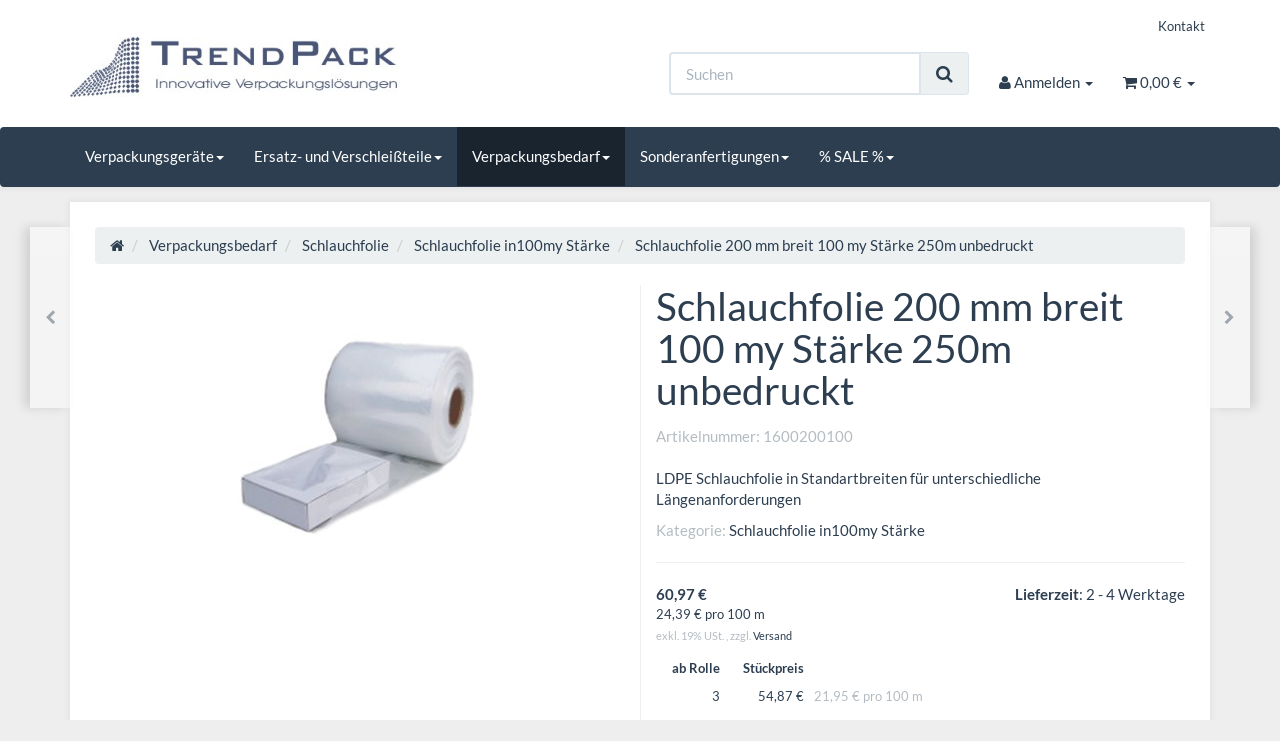

--- FILE ---
content_type: text/html; charset=iso-8859-1
request_url: https://www.trendpack.de/Schlauchfolie-200-mm-breit-100-my-Staerke-250m-unbedruckt
body_size: 11266
content:
<!DOCTYPE html>
<html lang="de" itemscope itemtype="http://schema.org/ItemPage">

<head>
    
        <meta http-equiv="content-type" content="text/html; charset=iso-8859-1">
        <meta name="description" itemprop="description" content="Schlauchfolie ist die ideale Verpackung bei Artikeln, die eine unterschiedliche Längenanforderung haben.">
        <meta name="keywords" itemprop="keywords" content="Schlauchfolie, Folienschlauch, unterschiedlich lange Folie, Rohrfolie">
        <meta name="viewport" content="width=device-width, initial-scale=1.0, user-scalable=no">
        <meta http-equiv="X-UA-Compatible" content="IE=edge">
        <meta name="robots" content="index, follow">

        <meta itemprop="image" content="https://www.trendpack.de/bilder/intern/shoplogo/TrendPack Logo.JPG">
        <meta itemprop="url" content="https://www.trendpack.de/Schlauchfolie-200-mm-breit-100-my-Staerke-250m-unbedruckt">
        <meta property="og:type" content="website">
        <meta property="og:site_name" content="Schlauchfolie in verschiedenen Breiten und Stärken, 60,97 &#8364;">
        <meta property="og:title" content="Schlauchfolie in verschiedenen Breiten und Stärken, 60,97 &#8364;">
        <meta property="og:description" content="Schlauchfolie ist die ideale Verpackung bei Artikeln, die eine unterschiedliche Längenanforderung haben.">
        <meta property="og:image" content="bilder/intern/shoplogo/TrendPack Logo.JPG">
        <meta property="og:url" content="https://www.trendpack.de/Schlauchfolie-200-mm-breit-100-my-Staerke-250m-unbedruckt">
    

    <title itemprop="name">Schlauchfolie in verschiedenen Breiten und Stärken, 60,97 &#8364;</title>

            <link rel="canonical" href="https://www.trendpack.de/Schlauchfolie-200-mm-breit-100-my-Staerke-250m-unbedruckt">
    
    
        <base href="https://www.trendpack.de/">
    

    
                    <link type="image/x-icon" href="favicon-default.ico" rel="shortcut icon">
                            <link rel="image_src" href="https://www.trendpack.de/media/image/product/1581/lg/schlauchfolie-200-mm-breit-100-my-staerke-250m-unbedruckt.jpg">
            <meta property="og:image" content="https://www.trendpack.de/media/image/product/1581/lg/schlauchfolie-200-mm-breit-100-my-staerke-250m-unbedruckt.jpg">
            

    
        
                                    <link type="text/css" href="templates/Evo/themes/flatly/bootstrap.css?v=4.06" rel="stylesheet">
                            <link type="text/css" href="templates/Evo/themes/base/offcanvas-menu.css?v=4.06" rel="stylesheet">
                            <link type="text/css" href="templates/Evo/themes/base/pnotify.custom.css?v=4.06" rel="stylesheet">
                            <link type="text/css" href="templates/Evo/themes/base/jquery-slider.css?v=4.06" rel="stylesheet">
                            <link type="text/css" href="templates/Evo/themes/flatly/custom.css?v=4.06" rel="stylesheet">
            

                            
                            
                    <link rel="alternate" type="application/rss+xml" title="Newsfeed Folienschweißgeräte und Verpackungsmaschinen für Handel und Gewerbe - TrendPack" href="rss.xml">
                
            

    
    
            <style>
            body { background-color: #eee!important; }
        </style>
        
        <script src="templates/Evo/js/jquery-1.12.4.min.js"></script>
    
    
<script>
    var head_conf={head:"jtl",screens:[480,768,992,1200]};
    (function(n,t){"use strict";function w(){}function u(n,t){if(n){typeof n=="object"&&(n=[].slice.call(n));for(var i=0,r=n.length;i<r;i++)t.call(n,n[i],i)}}function it(n,i){var r=Object.prototype.toString.call(i).slice(8,-1);return i!==t&&i!==null&&r===n}function s(n){return it("Function",n)}function a(n){return it("Array",n)}function et(n){var i=n.split("/"),t=i[i.length-1],r=t.indexOf("?");return r!==-1?t.substring(0,r):t}function f(n){(n=n||w,n._done)||(n(),n._done=1)}function ot(n,t,r,u){var f=typeof n=="object"?n:{test:n,success:!t?!1:a(t)?t:[t],failure:!r?!1:a(r)?r:[r],callback:u||w},e=!!f.test;return e&&!!f.success?(f.success.push(f.callback),i.load.apply(null,f.success)):e||!f.failure?u():(f.failure.push(f.callback),i.load.apply(null,f.failure)),i}function v(n){var t={},i,r;if(typeof n=="object")for(i in n)!n[i]||(t={name:i,url:n[i]});else t={name:et(n),url:n};return(r=c[t.name],r&&r.url===t.url)?r:(c[t.name]=t,t)}function y(n){n=n||c;for(var t in n)if(n.hasOwnProperty(t)&&n[t].state!==l)return!1;return!0}function st(n){n.state=ft;u(n.onpreload,function(n){n.call()})}function ht(n){n.state===t&&(n.state=nt,n.onpreload=[],rt({url:n.url,type:"cache"},function(){st(n)}))}function ct(){var n=arguments,t=n[n.length-1],r=[].slice.call(n,1),f=r[0];return(s(t)||(t=null),a(n[0]))?(n[0].push(t),i.load.apply(null,n[0]),i):(f?(u(r,function(n){s(n)||!n||ht(v(n))}),b(v(n[0]),s(f)?f:function(){i.load.apply(null,r)})):b(v(n[0])),i)}function lt(){var n=arguments,t=n[n.length-1],r={};return(s(t)||(t=null),a(n[0]))?(n[0].push(t),i.load.apply(null,n[0]),i):(u(n,function(n){n!==t&&(n=v(n),r[n.name]=n)}),u(n,function(n){n!==t&&(n=v(n),b(n,function(){y(r)&&f(t)}))}),i)}function b(n,t){if(t=t||w,n.state===l){t();return}if(n.state===tt){i.ready(n.name,t);return}if(n.state===nt){n.onpreload.push(function(){b(n,t)});return}n.state=tt;rt(n,function(){n.state=l;t();u(h[n.name],function(n){f(n)});o&&y()&&u(h.ALL,function(n){f(n)})})}function at(n){n=n||"";var t=n.split("?")[0].split(".");return t[t.length-1].toLowerCase()}function rt(t,i){function e(t){t=t||n.event;u.onload=u.onreadystatechange=u.onerror=null;i()}function o(f){f=f||n.event;(f.type==="load"||/loaded|complete/.test(u.readyState)&&(!r.documentMode||r.documentMode<9))&&(n.clearTimeout(t.errorTimeout),n.clearTimeout(t.cssTimeout),u.onload=u.onreadystatechange=u.onerror=null,i())}function s(){if(t.state!==l&&t.cssRetries<=20){for(var i=0,f=r.styleSheets.length;i<f;i++)if(r.styleSheets[i].href===u.href){o({type:"load"});return}t.cssRetries++;t.cssTimeout=n.setTimeout(s,250)}}var u,h,f;i=i||w;h=at(t.url);h==="css"?(u=r.createElement("link"),u.type="text/"+(t.type||"css"),u.rel="stylesheet",u.href=t.url,t.cssRetries=0,t.cssTimeout=n.setTimeout(s,500)):(u=r.createElement("script"),u.type="text/"+(t.type||"javascript"),u.src=t.url);u.onload=u.onreadystatechange=o;u.onerror=e;u.async=!1;u.defer=!1;t.errorTimeout=n.setTimeout(function(){e({type:"timeout"})},7e3);f=r.head||r.getElementsByTagName("head")[0];f.insertBefore(u,f.lastChild)}function vt(){for(var t,u=r.getElementsByTagName("script"),n=0,f=u.length;n<f;n++)if(t=u[n].getAttribute("data-headjs-load"),!!t){i.load(t);return}}function yt(n,t){var v,p,e;return n===r?(o?f(t):d.push(t),i):(s(n)&&(t=n,n="ALL"),a(n))?(v={},u(n,function(n){v[n]=c[n];i.ready(n,function(){y(v)&&f(t)})}),i):typeof n!="string"||!s(t)?i:(p=c[n],p&&p.state===l||n==="ALL"&&y()&&o)?(f(t),i):(e=h[n],e?e.push(t):e=h[n]=[t],i)}function e(){if(!r.body){n.clearTimeout(i.readyTimeout);i.readyTimeout=n.setTimeout(e,50);return}o||(o=!0,vt(),u(d,function(n){f(n)}))}function k(){r.addEventListener?(r.removeEventListener("DOMContentLoaded",k,!1),e()):r.readyState==="complete"&&(r.detachEvent("onreadystatechange",k),e())}var r=n.document,d=[],h={},c={},ut="async"in r.createElement("script")||"MozAppearance"in r.documentElement.style||n.opera,o,g=n.head_conf&&n.head_conf.head||"head",i=n[g]=n[g]||function(){i.ready.apply(null,arguments)},nt=1,ft=2,tt=3,l=4,p;if(r.readyState==="complete")e();else if(r.addEventListener)r.addEventListener("DOMContentLoaded",k,!1),n.addEventListener("load",e,!1);else{r.attachEvent("onreadystatechange",k);n.attachEvent("onload",e);p=!1;try{p=!n.frameElement&&r.documentElement}catch(wt){}p&&p.doScroll&&function pt(){if(!o){try{p.doScroll("left")}catch(t){n.clearTimeout(i.readyTimeout);i.readyTimeout=n.setTimeout(pt,50);return}e()}}()}i.load=i.js=ut?lt:ct;i.test=ot;i.ready=yt;i.ready(r,function(){y()&&u(h.ALL,function(n){f(n)});i.feature&&i.feature("domloaded",!0)})})(window);
    (function(n,t){"use strict";jQuery["fn"]["ready"]=function(fn){jtl["ready"](function(){jQuery["ready"]["promise"]()["done"](fn)});return jQuery}})(window);
</script>


</head>




<body data-page="1" class="body-offcanvas">


<div id="main-wrapper" class="main-wrapper fluid">

        
    
        <header class="hidden-print container-block" id="evo-nav-wrapper">
            <div class="container">
                
                                <div id="header-branding">
                    
                        
                        <div id="top-bar" class="text-right hidden-xs clearfix">
                            <ul class="cms-pages list-inline pull-right"><li class=""><a href="Kontakt_1" title="Kontakt">Kontakt</a></li></ul>
                        </div>
                        
                        
                        <div class="row">
                            <div class="col-xs-4" id="logo" itemprop="publisher" itemscope itemtype="http://schema.org/Organization" itemid="">
                                
                                <span itemprop="name" class="hidden">TrendPack</span>
                                <meta itemprop="url" content="https://www.trendpack.de">
                                <meta itemprop="logo" content="https://www.trendpack.de/bilder/intern/shoplogo/TrendPack Logo.JPG">
                                <a href="https://www.trendpack.de" title="Folienschweißgeräte und Verpackungsmaschinen für Handel und Gewerbe - TrendPack">
                                                                            <img src="bilder/intern/shoplogo/TrendPack%20Logo.JPG" width="430" height="79" alt="Folienschweißgeräte und Verpackungsmaschinen für Handel und Gewerbe -..." class="img-responsive">
                                                                    </a>
                                
                            </div>
                            <div class="col-xs-8" id="shop-nav">
                            
                                <ul class="header-shop-nav nav navbar-nav force-float horizontal pull-right">
<li id="search"><form action="navi.php" method="GET"><div class="input-group">
<input name="qs" type="text" class="form-control ac_input" placeholder="Suchen" autocomplete="off" aria-label="Suchen"><span class="input-group-addon"><button type="submit" name="search" id="search-submit-button" aria-label="Suchen"><span class="fa fa-search"></span></button></span>
</div></form></li>
<li class="dropdown hidden-xs">
<a href="#" class="dropdown-toggle" data-toggle="dropdown" title="Anmelden"><i class="fa fa-user"></i> <span class="hidden-xs hidden-sm"> Anmelden </span> <i class="caret"></i></a><ul id="login-dropdown" class="dropdown-menu dropdown-menu-right">
<li><form action="https://www.trendpack.de/Mein-Konto" method="post" class="form evo-validate">
<input type="hidden" class="jtl_token" name="jtl_token" value="020b7660ec1bb1ca0fdffc3b828402bb"><fieldset id="quick-login">
<div class="form-group"><input type="email" name="email" id="email_quick" class="form-control" placeholder="Email-Adresse" required></div>
<div class="form-group"><input type="password" name="passwort" id="password_quick" class="form-control" placeholder="Passwort" required></div>
<div class="form-group">
<input type="hidden" name="login" value="1"><button type="submit" id="submit-btn" class="btn btn-primary btn-block">Anmelden</button>
</div>
</fieldset>
</form></li>
<li><a href="https://www.trendpack.de/pass.php" rel="nofollow" title="Passwort vergessen">Passwort vergessen</a></li>
<li><a href="https://www.trendpack.de/registrieren.php" title="Jetzt registrieren">Neu hier? Jetzt registrieren</a></li>
</ul>
</li>
<li class="hidden-xs cart-menu dropdown" data-toggle="basket-items">
<a href="https://www.trendpack.de/warenkorb.php" class="dropdown-toggle" data-toggle="dropdown" title="Warenkorb">
    <span class="fa fa-shopping-cart"></span>
        <span class="shopping-cart-label hidden-sm"> 0,00 &#8364;</span> <span class="caret"></span>
</a>
<ul class="cart-dropdown dropdown-menu dropdown-menu-right">
    <li>
            <a href="https://www.trendpack.de/warenkorb.php" title="Es befinden sich keine Artikel im Warenkorb">Es befinden sich keine Artikel im Warenkorb</a>
    </li>

</ul>
</li>
</ul>
                            
                            </div>
                        </div>
                        
                    
                </div>
                                
            </div>
                        
            
            <div class="category-nav navbar-wrapper hidden-xs">
                
<div id="evo-main-nav-wrapper" class="nav-wrapper"><nav id="evo-main-nav" class="navbar navbar-default"><div class="container"><div class="megamenu"><ul class="nav navbar-nav force-float">
<li class="dropdown megamenu-fw">
<a href="Verpackungsgeraete" class="dropdown-toggle" data-toggle="dropdown" data-hover="dropdown" data-delay="300" data-hover-delay="100" data-close-others="true">Verpackungsgeräte<span class="caret"></span></a><ul class="dropdown-menu keepopen"><li><div class="megamenu-content">
<div class="category-title text-center"><a href="Verpackungsgeraete">Verpackungsgeräte</a></div>
<hr class="hr-sm">
<div class="row"><div class="col-xs-12 mega-categories"><div class="row row-eq-height row-eq-img-height">
<div class="col-xs-6 col-sm-3 col-lg-3"><div class="category-wrapper top15">
<div class="img text-center"><a href="Folienschweissgeraet-Serie-TP"><img src="https://www.trendpack.de/bilder/kategorien/Folienschweissgeraet-Serie-TP.jpg" class="image" alt="Verpackungsgeräte"></a></div>
<div class="caption text-center"><h5 class="title"><a href="Folienschweissgeraet-Serie-TP"><span>Folienschweißgerät Serie TP</span></a></h5></div>
</div></div>
<div class="col-xs-6 col-sm-3 col-lg-3"><div class="category-wrapper top15">
<div class="img text-center"><a href="Folienschweissgeraete-Serie-TFS"><img src="https://www.trendpack.de/bilder/kategorien/Folienschweissgeraete-Serie-TFS.jpg" class="image" alt="Verpackungsgeräte"></a></div>
<div class="caption text-center"><h5 class="title"><a href="Folienschweissgeraete-Serie-TFS"><span>Folienschweißgeräte Serie TFS</span></a></h5></div>
</div></div>
<div class="col-xs-6 col-sm-3 col-lg-3"><div class="category-wrapper top15">
<div class="img text-center"><a href="Durchlaufschweissgeraet-Serie-TR"><img src="https://www.trendpack.de/bilder/kategorien/Durchlaufschweissgeraet-Serie-TR.jpg" class="image" alt="Verpackungsgeräte"></a></div>
<div class="caption text-center"><h5 class="title"><a href="Durchlaufschweissgeraet-Serie-TR"><span>Durchlaufschweißgerät Serie TR</span></a></h5></div>
</div></div>
<div class="col-xs-6 col-sm-3 col-lg-3"><div class="category-wrapper top15">
<div class="img text-center"><a href="Haubenschrumpfgeraet-Serie-TS"><img src="https://www.trendpack.de/bilder/kategorien/Haubenschrumpfgeraet-Serie-TS.jpg" class="image" alt="Verpackungsgeräte"></a></div>
<div class="caption text-center"><h5 class="title"><a href="Haubenschrumpfgeraet-Serie-TS"><span>Haubenschrumpfgerät Serie TS</span></a></h5></div>
</div></div>
<div class="col-xs-6 col-sm-3 col-lg-3"><div class="category-wrapper top15">
<div class="img text-center"><a href="MHD-und-Chargendrucker-Serie-DY"><img src="https://www.trendpack.de/bilder/kategorien/MHD-und-Chargendrucker-Serie-DY.jpg" class="image" alt="Verpackungsgeräte"></a></div>
<div class="caption text-center"><h5 class="title"><a href="MHD-und-Chargendrucker-Serie-DY"><span>MHD- und Chargendrucker Serie DY</span></a></h5></div>
</div></div>
<div class="col-xs-6 col-sm-3 col-lg-3"><div class="category-wrapper top15">
<div class="img text-center"><a href="Mietgeraete"><img src="https://www.trendpack.de/bilder/kategorien/Mietgeraete.jpg" class="image" alt="Verpackungsgeräte"></a></div>
<div class="caption text-center"><h5 class="title"><a href="Mietgeraete"><span>Mietgeräte</span></a></h5></div>
</div></div>
</div></div></div>
</div></li></ul>
</li>
<li class="dropdown megamenu-fw">
<a href="Ersatz-und-Verschleissteile" class="dropdown-toggle" data-toggle="dropdown" data-hover="dropdown" data-delay="300" data-hover-delay="100" data-close-others="true">Ersatz- und Verschleißteile<span class="caret"></span></a><ul class="dropdown-menu keepopen"><li><div class="megamenu-content">
<div class="category-title text-center"><a href="Ersatz-und-Verschleissteile">Ersatz- und Verschleißteile</a></div>
<hr class="hr-sm">
<div class="row"><div class="col-xs-12 mega-categories"><div class="row row-eq-height row-eq-img-height">
<div class="col-xs-6 col-sm-3 col-lg-3"><div class="category-wrapper top15">
<div class="img text-center"><a href="Serie-TP-Verschleissteile"><img src="https://www.trendpack.de/bilder/kategorien/Serie-TP-Verschleissteile.jpg" class="image" alt="Ersatz- und Verschleißteile"></a></div>
<div class="caption text-center"><h5 class="title"><a href="Serie-TP-Verschleissteile"><span>Serie TP Verschleißteile</span></a></h5></div>
</div></div>
<div class="col-xs-6 col-sm-3 col-lg-3"><div class="category-wrapper top15">
<div class="img text-center"><a href="Serie-TFS-Verschleissteile"><img src="https://www.trendpack.de/bilder/kategorien/Serie-TFS-Verschleissteile.jpg" class="image" alt="Ersatz- und Verschleißteile"></a></div>
<div class="caption text-center"><h5 class="title"><a href="Serie-TFS-Verschleissteile"><span>Serie TFS Verschleißteile</span></a></h5></div>
</div></div>
<div class="col-xs-6 col-sm-3 col-lg-3"><div class="category-wrapper top15">
<div class="img text-center"><a href="Serie-TR-Verschleissteile"><img src="https://www.trendpack.de/bilder/kategorien/Serie-TR-Verschleissteile.jpg" class="image" alt="Ersatz- und Verschleißteile"></a></div>
<div class="caption text-center"><h5 class="title"><a href="Serie-TR-Verschleissteile"><span>Serie TR Verschleißteile</span></a></h5></div>
<hr class="hr-sm">
<ul class="list-unstyled small subsub">
<li><a href="Modell-TR-800-H">Modell TR - 800 H</a></li>
<li><a href="Modell-TR-900-H">Modell TR - 900 H</a></li>
</ul>
</div></div>
<div class="col-xs-6 col-sm-3 col-lg-3"><div class="category-wrapper top15">
<div class="img text-center"><a href="Serie-TS-BS-Verschleissteile"><img src="https://www.trendpack.de/bilder/kategorien/Serie-TS-BS-Verschleissteile.jpg" class="image" alt="Ersatz- und Verschleißteile"></a></div>
<div class="caption text-center"><h5 class="title"><a href="Serie-TS-BS-Verschleissteile"><span>Serie TS / BS Verschleißteile</span></a></h5></div>
</div></div>
</div></div></div>
</div></li></ul>
</li>
<li class="dropdown megamenu-fw active">
<a href="Verpackungsbedarf" class="dropdown-toggle" data-toggle="dropdown" data-hover="dropdown" data-delay="300" data-hover-delay="100" data-close-others="true">Verpackungsbedarf<span class="caret"></span></a><ul class="dropdown-menu keepopen"><li><div class="megamenu-content">
<div class="category-title text-center"><a href="Verpackungsbedarf">Verpackungsbedarf</a></div>
<hr class="hr-sm">
<div class="row"><div class="col-xs-12 mega-categories"><div class="row row-eq-height row-eq-img-height">
<div class="col-xs-6 col-sm-3 col-lg-3"><div class="category-wrapper top15">
<div class="img text-center"><a href="Flachbeutel"><img src="https://www.trendpack.de/bilder/kategorien/Flachbeutel.jpg" class="image" alt="Verpackungsbedarf"></a></div>
<div class="caption text-center"><h5 class="title"><a href="Flachbeutel"><span>Flachbeutel</span></a></h5></div>
<hr class="hr-sm">
<ul class="list-unstyled small subsub">
<li><a href="25my-Staerke">25my Stärke</a></li>
<li><a href="50my-Staerke">50my Stärke</a></li>
<li><a href="100my-Staerke">100my Stärke</a></li>
</ul>
</div></div>
<div class="col-xs-6 col-sm-3 col-lg-3"><div class="category-wrapper top15">
<div class="img text-center"><a href="Druckverschlussbeutel"><img src="https://www.trendpack.de/bilder/kategorien/Druckverschlussbeutel.jpg" class="image" alt="Verpackungsbedarf"></a></div>
<div class="caption text-center"><h5 class="title"><a href="Druckverschlussbeutel"><span>Druckverschlußbeutel</span></a></h5></div>
<hr class="hr-sm">
<ul class="list-unstyled small subsub">
<li><a href="50my-stark-transparent-unbedruckt">50my stark, transparent, unbedruckt</a></li>
<li><a href="50my-stark-transparent-unbedruckt-mit-3-weissen-Stempelfelder">50my stark, transparent, unbedruckt, mit 3 weißen Stempelfelder</a></li>
<li><a href="50my-stark-transparent-unbedruckt-mit-Eurolochung">50my stark, transparent, unbedruckt mit Eurolochung</a></li>
<li><a href="90my-stark-transparent-unbedruckt-extra-stark">90my stark, transparent, unbedruckt, extra stark</a></li>
</ul>
</div></div>
<div class="col-xs-6 col-sm-3 col-lg-3"><div class="category-wrapper top15">
<div class="img text-center"><a href="Flachsaecke"><img src="https://www.trendpack.de/bilder/kategorien/Flachsaecke.jpg" class="image" alt="Verpackungsbedarf"></a></div>
<div class="caption text-center"><h5 class="title"><a href="Flachsaecke"><span>Flachsäcke</span></a></h5></div>
</div></div>
<div class="col-xs-6 col-sm-3 col-lg-3"><div class="category-wrapper top15 active">
<div class="img text-center"><a href="schlauchfolie"><img src="https://www.trendpack.de/bilder/kategorien/schlauchfolie.jpg" class="image" alt="Verpackungsbedarf"></a></div>
<div class="caption text-center"><h5 class="title"><a href="schlauchfolie"><span>Schlauchfolie</span></a></h5></div>
<hr class="hr-sm">
<ul class="list-unstyled small subsub">
<li><a href="Schlauchfolie-in-50my-Staerke">Schlauchfolie in 50my Stärke</a></li>
<li class="active"><a href="Schlauchfolie-in100my-Staerke">Schlauchfolie in100my Stärke</a></li>
<li><a href="Schlauchfolie-in-150my-Staerke">Schlauchfolie in 150my Stärke</a></li>
</ul>
</div></div>
<div class="col-xs-6 col-sm-3 col-lg-3"><div class="category-wrapper top15">
<div class="img text-center"><a href="Schlauchfolie-schwarz-100my"><img src="https://www.trendpack.de/bilder/kategorien/Schlauchfolie-schwarz-100my.jpg" class="image" alt="Verpackungsbedarf"></a></div>
<div class="caption text-center"><h5 class="title"><a href="Schlauchfolie-schwarz-100my"><span>Schlauchfolie schwarz 100my</span></a></h5></div>
</div></div>
<div class="col-xs-6 col-sm-3 col-lg-3"><div class="category-wrapper top15">
<div class="img text-center"><a href="Feinschrumpffolie"><img src="https://www.trendpack.de/bilder/kategorien/Feinschrumpffolie.jpg" class="image" alt="Verpackungsbedarf"></a></div>
<div class="caption text-center"><h5 class="title"><a href="Feinschrumpffolie"><span>Feinschrumpffolie</span></a></h5></div>
</div></div>
<div class="col-xs-6 col-sm-3 col-lg-3"><div class="category-wrapper top15">
<div class="img text-center"><a href="Standbodenbeutel-DoyPacks"><img src="https://www.trendpack.de/bilder/kategorien/Standbodenbeutel-DoyPacks.jpg" class="image" alt="Verpackungsbedarf"></a></div>
<div class="caption text-center"><h5 class="title"><a href="Standbodenbeutel-DoyPacks"><span>Standbodenbeutel / DoyPacks</span></a></h5></div>
<hr class="hr-sm">
<ul class="list-unstyled small subsub">
<li><a href="DoyPacks-mit-Aromaschutz">DoyPacks mit Aromaschutz</a></li>
<li><a href="DoyPacks-mit-Fensterstreifen">DoyPacks mit Fensterstreifen</a></li>
<li><a href="DoyPacks-Schwarz-glaenzend-o-Fenster">DoyPacks Schwarz glänzend o. Fenster</a></li>
<li><a href="DoyPacks-Weiss-glaenzend-o-Fenster">DoyPacks Weiß glänzend o. Fenster</a></li>
<li><a href="DoyPacks-Silber-o-Fenster">DoyPacks Silber o. Fenster</a></li>
<li class="more"><a href="Standbodenbeutel-DoyPacks"><i class="fa fa-chevron-circle-right"></i> mehr <span class="remaining">(1)</span></a></li>
</ul>
</div></div>
<div class="col-xs-6 col-sm-3 col-lg-3"><div class="category-wrapper top15">
<div class="img text-center"><a href="Vakuumbeutel"><img src="https://www.trendpack.de/bilder/kategorien/Vakuumbeutel.jpg" class="image" alt="Verpackungsbedarf"></a></div>
<div class="caption text-center"><h5 class="title"><a href="Vakuumbeutel"><span>Vakuumbeutel</span></a></h5></div>
</div></div>
<div class="col-xs-6 col-sm-3 col-lg-3"><div class="category-wrapper top15">
<div class="img text-center"><a href="Papiertragetaschen"><img src="https://www.trendpack.de/bilder/kategorien/Papiertragetaschen.jpg" class="image" alt="Verpackungsbedarf"></a></div>
<div class="caption text-center"><h5 class="title"><a href="Papiertragetaschen"><span>Papiertragetaschen</span></a></h5></div>
<hr class="hr-sm">
<ul class="list-unstyled small subsub">
<li><a href="Braune-Papiertragetaschen">Braune Papiertragetaschen</a></li>
<li><a href="Weisse-Papiertragetaschen">Weiße Papiertragetaschen</a></li>
<li><a href="Farbige-Papiertragetaschen">Farbige Papiertragetaschen</a></li>
<li><a href="Nachhaltige-Graspapiertaschen">Nachhaltige Graspapiertaschen</a></li>
</ul>
</div></div>
</div></div></div>
</div></li></ul>
</li>
<li class="dropdown megamenu-fw">
<a href="Sonderanfertigungen" class="dropdown-toggle" data-toggle="dropdown" data-hover="dropdown" data-delay="300" data-hover-delay="100" data-close-others="true">Sonderanfertigungen<span class="caret"></span></a><ul class="dropdown-menu keepopen"><li><div class="megamenu-content">
<div class="category-title text-center"><a href="Sonderanfertigungen">Sonderanfertigungen</a></div>
<hr class="hr-sm">
<div class="row"><div class="col-xs-12 mega-categories"><div class="row row-eq-height row-eq-img-height">
<div class="col-xs-6 col-sm-3 col-lg-3"><div class="category-wrapper top15">
<div class="img text-center"><a href="Flachbeutel-nach-Mass"><img src="https://www.trendpack.de/bilder/kategorien/Flachbeutel-nach-Mass.jpg" class="image" alt="Sonderanfertigungen"></a></div>
<div class="caption text-center"><h5 class="title"><a href="Flachbeutel-nach-Mass"><span>Flachbeutel nach Maß</span></a></h5></div>
<hr class="hr-sm">
<ul class="list-unstyled small subsub">
<li><a href="Beutel-50-my-Staerke">Beutel 50 my Stärke</a></li>
<li><a href="Beutel-100my-Staerke">Beutel 100my Stärke</a></li>
</ul>
</div></div>
<div class="col-xs-6 col-sm-3 col-lg-3"><div class="category-wrapper top15">
<div class="img text-center"><a href="Schlauchfolie-Sonderbreite-extra-schmal"><img src="https://www.trendpack.de/bilder/kategorien/Schlauchfolie-Sonderbreite-extra-schmal.jpg" class="image" alt="Sonderanfertigungen"></a></div>
<div class="caption text-center"><h5 class="title"><a href="Schlauchfolie-Sonderbreite-extra-schmal"><span>Schlauchfolie Sonderbreite extra schmal</span></a></h5></div>
</div></div>
</div></div></div>
</div></li></ul>
</li>
<li class="dropdown megamenu-fw">
<a href="-SALE-" class="dropdown-toggle" data-toggle="dropdown" data-hover="dropdown" data-delay="300" data-hover-delay="100" data-close-others="true">% SALE %<span class="caret"></span></a><ul class="dropdown-menu keepopen"><li><div class="megamenu-content">
<div class="category-title text-center"><a href="-SALE-">% SALE %</a></div>
<hr class="hr-sm">
<div class="row"><div class="col-xs-12 mega-categories"><div class="row row-eq-height row-eq-img-height">
<div class="col-xs-6 col-sm-3 col-lg-3"><div class="category-wrapper top15">
<div class="img text-center"><a href="Verpackungsbedarf-1B-Ware"><img src="https://www.trendpack.de/bilder/kategorien/Verpackungsbedarf-1B-Ware.jpg" class="image" alt="% SALE %"></a></div>
<div class="caption text-center"><h5 class="title"><a href="Verpackungsbedarf-1B-Ware"><span>Verpackungsbedarf 1B Ware</span></a></h5></div>
</div></div>
<div class="col-xs-6 col-sm-3 col-lg-3"><div class="category-wrapper top15">
<div class="img text-center"><a href="Verpackungsgeraete-Verschleissteile"><img src="https://www.trendpack.de/bilder/kategorien/Verpackungsgeraete-Verschleissteile.jpg" class="image" alt="% SALE %"></a></div>
<div class="caption text-center"><h5 class="title"><a href="Verpackungsgeraete-Verschleissteile"><span>Verpackungsgeräte / Verschleißteile</span></a></h5></div>
</div></div>
</div></div></div>
</div></li></ul>
</li>
</ul></div></div></nav></div>
            </div>
            
            
            
                        <nav id="shop-nav-xs" class="navbar navbar-default visible-xs">
<div class="container-fluid"><div class="navbar-collapse">
<ul class="nav navbar-nav navbar-left force-float"><li><a href="#" class="offcanvas-toggle" data-toggle="offcanvas" data-target="#navbar-offcanvas"><i class="fa fa-bars"></i> Alle Kategorien</a></li></ul>
<ul class="nav navbar-nav navbar-right force-float action-nav">
<li><a href="https://www.trendpack.de/Mein-Konto" title="Mein Konto"><span class="fa fa-user"></span></a></li>
<li><a href="https://www.trendpack.de/warenkorb.php" title="Warenkorb"><span class="fa fa-shopping-cart"></span></a></li>
</ul>
</div></div>
</nav>


<nav class="navbar navbar-default navbar-offcanvas" id="navbar-offcanvas">
<nav class="navbar navbar-inverse"><div class="container-fluid"><div class="navbar-nav nav navbar-right text-right"><a class="btn btn-offcanvas btn-default btn-close navbar-btn"><span class="fa fa-times"></span></a></div></div></nav><div class="container-fluid"><div class="sidebar-offcanvas">
<div class="navbar-categories"><ul class="nav navbar-nav">    <li>
<a href="Verpackungsgeraete" class="nav-sub" data-ref="50">Verpackungsgeräte<i class="fa fa-caret-right nav-toggle pull-right"></i></a><ul class="nav">    <li><a href="Folienschweissgeraet-Serie-TP" data-ref="87">Folienschweißgerät Serie TP</a></li>
<li><a href="Folienschweissgeraete-Serie-TFS" data-ref="3">Folienschweißgeräte Serie TFS</a></li>
<li><a href="Durchlaufschweissgeraet-Serie-TR" data-ref="37">Durchlaufschweißgerät Serie TR</a></li>
<li><a href="Haubenschrumpfgeraet-Serie-TS" data-ref="17">Haubenschrumpfgerät Serie TS</a></li>
<li><a href="MHD-und-Chargendrucker-Serie-DY" data-ref="21">MHD- und Chargendrucker Serie DY</a></li>
<li><a href="Mietgeraete" data-ref="28">Mietgeräte</a></li>
</ul>
</li>
<li>
<a href="Ersatz-und-Verschleissteile" class="nav-sub" data-ref="51">Ersatz- und Verschleißteile<i class="fa fa-caret-right nav-toggle pull-right"></i></a><ul class="nav">    <li><a href="Serie-TP-Verschleissteile" data-ref="4">Serie TP Verschleißteile</a></li>
<li><a href="Serie-TFS-Verschleissteile" data-ref="5">Serie TFS Verschleißteile</a></li>
<li><a href="Serie-TR-Verschleissteile" data-ref="53">Serie TR Verschleißteile</a></li>
<li><a href="Serie-TS-BS-Verschleissteile" data-ref="55">Serie TS / BS Verschleißteile</a></li>
</ul>
</li>
<li class="active">
<a href="Verpackungsbedarf" class="nav-sub" data-ref="52">Verpackungsbedarf<i class="fa fa-caret-right nav-toggle pull-right"></i></a><ul class="nav">    <li><a href="Flachbeutel" data-ref="15">Flachbeutel</a></li>
<li><a href="Druckverschlussbeutel" data-ref="111">Druckverschlußbeutel</a></li>
<li><a href="Flachsaecke" data-ref="41">Flachsäcke</a></li>
<li class="active"><a href="schlauchfolie" data-ref="8">Schlauchfolie</a></li>
<li><a href="Schlauchfolie-schwarz-100my" data-ref="86">Schlauchfolie schwarz 100my</a></li>
<li><a href="Feinschrumpffolie" data-ref="7">Feinschrumpffolie</a></li>
<li><a href="Standbodenbeutel-DoyPacks" data-ref="89">Standbodenbeutel / DoyPacks</a></li>
<li><a href="Vakuumbeutel" data-ref="85">Vakuumbeutel</a></li>
<li><a href="Papiertragetaschen" data-ref="103">Papiertragetaschen</a></li>
</ul>
</li>
<li>
<a href="Sonderanfertigungen" class="nav-sub" data-ref="56">Sonderanfertigungen<i class="fa fa-caret-right nav-toggle pull-right"></i></a><ul class="nav">    <li><a href="Flachbeutel-nach-Mass" data-ref="39">Flachbeutel nach Maß</a></li>
<li><a href="Schlauchfolie-Sonderbreite-extra-schmal" data-ref="88">Schlauchfolie Sonderbreite extra schmal</a></li>
</ul>
</li>
<li>
<a href="-SALE-" class="nav-sub" data-ref="98">% SALE %<i class="fa fa-caret-right nav-toggle pull-right"></i></a><ul class="nav">    <li><a href="Verpackungsbedarf-1B-Ware" data-ref="100">Verpackungsbedarf 1B Ware</a></li>
<li><a href="Verpackungsgeraete-Verschleissteile" data-ref="99">Verpackungsgeräte / Verschleißteile</a></li>
</ul>
</li>
</ul></div>
<hr>
<ul class="nav navbar-nav"></ul>
<hr>
<ul class="nav navbar-nav"><li class=""><a href="Kontakt_1" title="Kontakt">Kontakt</a></li></ul>
</div></div>
</nav>
        </header>
    


    
    <div id="content-wrapper">
    
    
    
                                    

    
    <div class="container">
    
    
    
    <div class="container-block beveled">
    

    
            <div class="visible-lg product-pagination next">
            <a href="Schlauchfolie-250-mm-breit-100-my-Staerke-250m-unbedruckt" title="Schlauchfolie 250 mm breit 100 my Stärke 250m unbedruckt"><span class="fa fa-chevron-right"></span></a>        </div>
        <div class="visible-lg product-pagination previous">
            <a href="Schlauchfolie-150-mm-breit-100-my-Staerke-250m-unbedruckt" title="Schlauchfolie 150 mm breit 100 my Stärke 250m unbedruckt"><span class="fa fa-chevron-left"></span></a>        </div>
        
    
    
    <div class="row">
    
    
    
    <div id="content" class="col-xs-12">
    
    
    
        <div class="breadcrumb-wrapper hidden-xs"><div class="row"><div class="col-xs-12"><ul id="breadcrumb" class="breadcrumb" itemprop="breadcrumb" itemscope itemtype="http://schema.org/BreadcrumbList">
<li class="breadcrumb-item first" itemprop="itemListElement" itemscope itemtype="http://schema.org/ListItem">
<a itemprop="item" href="https://www.trendpack.de/" title="Startseite"><span class="fa fa-home"></span><span itemprop="name" class="hidden">Startseite</span></a><meta itemprop="url" content="https://www.trendpack.de/">
<meta itemprop="position" content="1">
</li>
<li class="breadcrumb-item" itemprop="itemListElement" itemscope itemtype="http://schema.org/ListItem">
<a itemprop="item" href="https://www.trendpack.de/Verpackungsbedarf" title="Verpackungsbedarf"><span itemprop="name">Verpackungsbedarf</span></a><meta itemprop="url" content="https://www.trendpack.de/Verpackungsbedarf">
<meta itemprop="position" content="2">
</li>
<li class="breadcrumb-item" itemprop="itemListElement" itemscope itemtype="http://schema.org/ListItem">
<a itemprop="item" href="https://www.trendpack.de/schlauchfolie" title="Schlauchfolie"><span itemprop="name">Schlauchfolie</span></a><meta itemprop="url" content="https://www.trendpack.de/schlauchfolie">
<meta itemprop="position" content="3">
</li>
<li class="breadcrumb-item" itemprop="itemListElement" itemscope itemtype="http://schema.org/ListItem">
<a itemprop="item" href="https://www.trendpack.de/Schlauchfolie-in100my-Staerke" title="Schlauchfolie in100my Stärke"><span itemprop="name">Schlauchfolie in100my Stärke</span></a><meta itemprop="url" content="https://www.trendpack.de/Schlauchfolie-in100my-Staerke">
<meta itemprop="position" content="4">
</li>
<li class="breadcrumb-item last" itemprop="itemListElement" itemscope itemtype="http://schema.org/ListItem">
<span itemprop="name">Schlauchfolie 200 mm breit 100 my Stärke 250m unbedruckt</span><meta itemprop="position" content="5">
</li>
</ul></div></div></div>
    

    


            <div id="result-wrapper" itemprop="mainEntity" itemscope itemtype="http://schema.org/Product" itemid="https://www.trendpack.de/Schlauchfolie-200-mm-breit-100-my-Staerke-250m-unbedruckt">
            <meta itemprop="url" content="https://www.trendpack.de/Schlauchfolie-200-mm-breit-100-my-Staerke-250m-unbedruckt">
            

    

                        

<div class="h1 visible-xs text-center">Schlauchfolie 200 mm breit 100 my Stärke 250m unbedruckt</div>

<form id="buy_form" method="post" action="https://www.trendpack.de/Schlauchfolie-200-mm-breit-100-my-Staerke-250m-unbedruckt" class="evo-validate">
    <input type="hidden" class="jtl_token" name="jtl_token" value="020b7660ec1bb1ca0fdffc3b828402bb">
    <div class="row product-primary" id="product-offer">
        <div class="product-gallery col-sm-6">
            <div id="gallery" class="hidden">
    
            <a href="media/image/product/1581/lg/schlauchfolie-200-mm-breit-100-my-staerke-250m-unbedruckt.jpg" title="Schlauchfolie 200 mm breit 100 my Stärke 250m unbedruckt"><img src="media/image/product/1581/md/schlauchfolie-200-mm-breit-100-my-staerke-250m-unbedruckt.jpg" alt="Schlauchfolie 200 mm breit 100 my Stärke 250m unbedruckt" data-list='{"xs":{"src":"media\/image\/product\/1581\/xs\/schlauchfolie-200-mm-breit-100-my-staerke-250m-unbedruckt.jpg","size":{"width":40,"height":40},"type":2,"alt":"Schlauchfolie 200 mm breit 100 my St\u00e4rke 250m unbedruckt"},"sm":{"src":"media\/image\/product\/1581\/sm\/schlauchfolie-200-mm-breit-100-my-staerke-250m-unbedruckt.jpg","size":{"width":130,"height":130},"type":2,"alt":"Schlauchfolie 200 mm breit 100 my St\u00e4rke 250m unbedruckt"},"md":{"src":"media\/image\/product\/1581\/md\/schlauchfolie-200-mm-breit-100-my-staerke-250m-unbedruckt.jpg","size":{"width":320,"height":320},"type":2,"alt":"Schlauchfolie 200 mm breit 100 my St\u00e4rke 250m unbedruckt"},"lg":{"src":"media\/image\/product\/1581\/lg\/schlauchfolie-200-mm-breit-100-my-staerke-250m-unbedruckt.jpg","size":{"width":800,"height":800},"type":2,"alt":"Schlauchfolie 200 mm breit 100 my St\u00e4rke 250m unbedruckt"}}'></a>
    
    
</div>

<div class="pswp" tabindex="-1" role="dialog" aria-hidden="true">

    <div class="pswp__bg"></div>

    <div class="pswp__scroll-wrap">

        <div class="pswp__container">
            <div class="pswp__item"></div>
            <div class="pswp__item"></div>
            <div class="pswp__item"></div>
        </div>

        <div class="pswp__ui pswp__ui--hidden">

            <div class="pswp__top-bar">

                <div class="pswp__counter"></div>

                <a class="pswp__button pswp__button--close" title="Close (Esc)"></a>

                <a class="pswp__button pswp__button--share" title="Share"></a>

                <a class="pswp__button pswp__button--fs" title="Toggle fullscreen"></a>

                <a class="pswp__button pswp__button--zoom" title="Zoom in/out"></a>

                <div class="pswp__preloader">
                    <div class="pswp__preloader__icn">
                        <div class="pswp__preloader__cut">
                            <div class="pswp__preloader__donut"></div>
                        </div>
                    </div>
                </div>
            </div>

            <div class="pswp__share-modal pswp__share-modal--hidden pswp__single-tap">
                <div class="pswp__share-tooltip"></div>
            </div>

            <a class="pswp__button pswp__button--arrow--left" title="Previous (arrow left)">
            </a>

            <a class="pswp__button pswp__button--arrow--right" title="Next (arrow right)">
            </a>

            <div class="pswp__caption">
                <div class="pswp__caption__center"></div>
            </div>

        </div>
    </div>
</div>

        </div>
        <div class="product-info col-sm-6">
            
            <div class="product-info-inner">
                
                                
    
                <div class="product-headline hidden-xs">
                    
                    <h1 class="fn product-title" itemprop="name">Schlauchfolie 200 mm breit 100 my Stärke 250m unbedruckt</h1>
                    
                </div>

                
                                    <div class="info-essential row">
                        
                                                    <div class="col-xs-8">
                                <p class="text-muted product-sku">Artikelnummer: <span itemprop="sku">1600200100</span></p>
                                                            </div>
                                                                        
                    </div>
                    <div class="clearfix top10"></div>
                                

                
                                    
                    <div class="shortdesc" itemprop="description">
                        LDPE Schlauchfolie in Standartbreiten für unterschiedliche Längenanforderungen
                    </div>
                    
                    <div class="clearfix top10"></div>
                                

                
                                    
                    <p class="product-category word-break">
                        <span class="text-muted">Kategorie: </span>
                                                <a href="Schlauchfolie-in100my-Staerke" itemprop="category">Schlauchfolie in100my Stärke</a>
                    </p>
                    
                                
                
                <div class="product-offer" itemprop="offers" itemscope itemtype="http://schema.org/Offer">
                    <link itemprop="businessFunction" href="http://purl.org/goodrelations/v1#Sell">
                    
                                            <link itemprop="url" href="https://www.trendpack.de/Schlauchfolie-200-mm-breit-100-my-Staerke-250m-unbedruckt">
                                        <input type="submit" name="inWarenkorb" value="1" class="hidden">
                                                                                <input type="hidden" id="AktuellerkArtikel" class="current_article" name="a" value="1581">
                    <input type="hidden" name="wke" value="1">
                    <input type="hidden" name="show" value="1">
                    <input type="hidden" name="kKundengruppe" value="1">
                    <input type="hidden" name="kSprache" value="1">
                    
                    
                    <!-- VARIATIONEN -->
                        
                    
                    <hr>
                    <div class="row">
                        
                        <div class="col-xs-7">
                                                                                                                    
    <div class="price_wrapper">
    
    
                        
                            <strong class="price text-nowrap">
                <span>60,97 &#8364;</span>            </strong>
                            
                <meta itemprop="price" content="72.55">
                <meta itemprop="priceCurrency" content="EUR">
            
            <div class="price-note">
                                
                
                                    
                        <div class="base-price text-nowrap">
                            <span class="value">24,39 &#8364; pro 100 m</span>
                        </div>
                    
                                
                
                    <p class="vat_info text-muted top5">
                        
    exkl. 19% USt.        ,
                    zzgl. <a href="Versandinformationen" rel="nofollow" class="shipment popup">
                Versand
            </a>
            


    
                    </p>
                

                                
                
                                
                
                                    <div class="bulk-price">
                        
                        <table class="table table-condensed table-hover">
                            <thead>
                                <tr>
                                    <th class="text-right">ab Rolle</th>
                                    <th class="text-right">Stückpreis</th>
                                    <th></th>                                </tr>
                            </thead>
                            <tbody>
                                                                                                            <tr class="bulk-price-3">
                                            <td class="text-right">3</td>
                                            <td class="text-right bulk-price">54,87 &#8364;</td>
                                            <td class="text-muted bulk-base-price">21,95 &#8364; pro 100 m</td>                                        </tr>
                                                                    
                            </tbody>
                        </table>
                        
                    </div>
                            </div>
                
    </div>

                        </div>
                        
                        
                        <div class="col-xs-5 text-right">
                            <div class="delivery-status">

                    

    
    
            <link itemprop="availability" href="http://schema.org/InStock">
    
        
            <p class="estimated-delivery">
            <span class="a2"><strong>Lieferzeit</strong>: 2 - 4 Werktage</span>
        </p>
    
</div>
                        </div>
                        
                    </div>
                    
                        <div id="add-to-cart" class="hidden-print product-buy">
    
                                            
                <div class="form-inline">
                    <div id="quantity-grp" class="choose_quantity input-group">
                        <input type="number" min="0" id="quantity" class="quantity form-control text-right" name="anzahl" aria-label="Menge" value="1">
                                                    <span class="input-group-addon unit">Rolle</span>
                                                <span class="input-group-btn">
                            <button aria-label="In den Warenkorb" name="inWarenkorb" type="submit" value="In den Warenkorb" class="submit btn btn-primary">
                                <span class="fa fa-shopping-cart visible-xs"></span><span class="hidden-xs">In den Warenkorb</span>
                            </button>
                        </span>
                    </div>
                </div>
                
                                
    </div>

                    <hr>
                </div>
    
                                        <div id="product-actions" class="btn-group btn-group-md product-actions hidden-print" role="group">
        
                            <button name="Wunschliste" type="submit" class="btn btn-default btn-secondary wishlist" title="auf den Wunschzettel">
                <span class="fa fa-heart"></span>
                <span class="hidden-sm">Wunschzettel</span>
            </button>
                            <button name="Vergleichsliste" type="submit" class="btn btn-default btn-secondary compare" title="auf die Vergleichsliste">
                <span class="fa fa-tasks"></span>
                <span class="hidden-sm">Vergleichsliste</span>
            </button>
                            <button type="button" id="z1581" class="btn btn-default btn-secondary popup-dep question" title="Frage zum Produkt">
                <span class="fa fa-question-circle"></span>
                <span class="hidden-sm">Frage zum Produkt</span>
            </button>
                    </div>
    <div class="visible-xs clearfix hidden-print">
        <hr>
    </div>

                            </div>
            
        </div>
            </div>
    
    

    
</form>

    <div class="clearfix"></div>

    
                                                                                                                                                    
        <div class="tab-content" id="article-tabs">
                                    <div class="panel panel-default">
                    <div class="panel-heading">
                        <h3 class="panel-title">
                            Beschreibung
                        </h3>
                    </div>
                    <div class="panel-body" id="tab-description">
                        <div class="tab-content-wrapper">
                
                    <div class="desc">
                        Abmessungen: <br>Breite: 200mm <br>Umfang: 400mm <br>Stärke: 100my (starke Qualität) <br>unbedruckt, mit PE Zeichen <br>1 VE = 1 Rolle
                                            </div>
                
                
                    
    

    
<hr>
<div class="product-attributes">
    
    <div class="table-responsive">
        <table class="table table-striped table-bordered">
            <tbody>
                                    
                    
                    
                
                                    
                    <tr class="attr-weight">
                        <td class="attr-label word-break">Versandgewicht: </td>
                        <td class="attr-value weight-unit">9,20 Kg</td>
                    </tr>
                    
                
                
                                    
                    <tr class="attr-contents">
                        <td class="attr-label word-break">Inhalt: </td>
                        <td class="attr-value">250,00 m</td>
                    </tr>
                    
                
                
                                    
                    
                    
                            </tbody>
        </table>
    </div>
    
</div>

                
            </div>
                                </div>
                </div>
                                                                                        </div>

    

    <div class="clearfix"></div>

    
            <hr>
        
        
                    <div class="recommendations hidden-print">
                
                
                                    
                    <section class="panel panel-default panel-slider x-sell" id="slider-xsell"><div class="panel-heading"><h5 class="panel-title">Kunden kauften dazu folgende Produkte</h5></div>
<div class="panel-body"><div class="evo-slider">
<div class="product-wrapper">

<div class="product-cell text-center  thumbnail">
    <a class="image-wrapper" href="Folienschweissgeraet-TP-400-C-mit-Messer-und-5mm-Schweissnaht">
                            
        
        <img src="media/image/product/165/sm/folienschweissgeraet-tp-400-c-mit-messer-und-5mm-schweissnaht.jpg" alt="Folienschweißgerät - TP - 400 C mit Messer und 5mm...">
                    <img class="overlay-img hidden-xs" src="bilder/suchspecialoverlay/klein/std_kSuchspecialOverlay_1_1.png" alt="Bestseller">
            </a>
    <div class="caption">
        <h4 class="title word-break">
                        <a href="Folienschweissgeraet-TP-400-C-mit-Messer-und-5mm-Schweissnaht">Folienschweißgerät - TP - 400 C mit Messer und 5mm Schweißnaht</a>
        </h4>
                            
    <div class="price_wrapper">
    
    
                        
                            <strong class="price text-nowrap">
                <span>189,00 &#8364;</span> <span class="footnote-reference">*</span>            </strong>
                            <div class="price-note">
                
                                
                            </div>
                
    </div>

            </div>
</div>
</div>
<div class="product-wrapper">

<div class="product-cell text-center  thumbnail">
    <a class="image-wrapper" href="LDPE-Flachbeutel-210-x-300mm-50my-1000-Stueck-Karton">
                            
        
        <img src="media/image/product/1470/sm/ldpe-flachbeutel-210-x-300mm-50my-1000-stueck-karton.jpg" alt="LDPE Flachbeutel 210 x 300mm 50my 1.000 Stück Karton">
                    <img class="overlay-img hidden-xs" src="bilder/suchspecialoverlay/klein/std_kSuchspecialOverlay_1_1.png" alt="Bestseller">
            </a>
    <div class="caption">
        <h4 class="title word-break">
                        <a href="LDPE-Flachbeutel-210-x-300mm-50my-1000-Stueck-Karton">LDPE Flachbeutel 210 x 300mm 50my 1.000 Stück Karton</a>
        </h4>
                            
    <div class="price_wrapper">
    
    
                        
                            <strong class="price text-nowrap">
                <span>58,24 &#8364;</span> <span class="footnote-reference">*</span>            </strong>
                            <div class="price-note">
                
                                
                    <div class="base_price text-nowrap">
                        <span class="value">58,24 &#8364; pro 1000 </span>
                    </div>
                
                                
                            </div>
                
    </div>

            </div>
</div>
</div>
<div class="product-wrapper">

<div class="product-cell text-center  thumbnail">
    <a class="image-wrapper" href="Schlauchfolie-150-mm-breit-100-my-Staerke-250m-unbedruckt">
                            
        
        <img src="media/image/product/1580/sm/schlauchfolie-150-mm-breit-100-my-staerke-250m-unbedruckt.jpg" alt="Schlauchfolie 150 mm breit 100 my Stärke 250m unbedruckt">
                    <img class="overlay-img hidden-xs" src="bilder/suchspecialoverlay/klein/std_kSuchspecialOverlay_1_1.png" alt="Bestseller">
            </a>
    <div class="caption">
        <h4 class="title word-break">
                        <a href="Schlauchfolie-150-mm-breit-100-my-Staerke-250m-unbedruckt">Schlauchfolie 150 mm breit 100 my Stärke 250m unbedruckt</a>
        </h4>
                            
    <div class="price_wrapper">
    
    
                        
                            <strong class="price text-nowrap">
                <span>51,87 &#8364;</span> <span class="footnote-reference">*</span>            </strong>
                            <div class="price-note">
                
                                
                    <div class="base_price text-nowrap">
                        <span class="value">20,75 &#8364; pro 100 m</span>
                    </div>
                
                                
                            </div>
                
    </div>

            </div>
</div>
</div>
</div></div></section>
                
                                
            </div>
                <div id="article_popups">
        

    <div id="popupz1581" class="hidden">
        <div class="panel-wrap">
                    <form action="https://www.trendpack.de/Schlauchfolie-200-mm-breit-100-my-Staerke-250m-unbedruckt" method="post" id="article_question" class="evo-validate">
        <input type="hidden" class="jtl_token" name="jtl_token" value="020b7660ec1bb1ca0fdffc3b828402bb">
        <fieldset>
            <legend>Kontaktdaten</legend>
            
            
            
            <div class="row">
                <div class="col-xs-12 col-md-6">
                    <div class="form-group float-label-control  required">
                        <label class="control-label" for="question_email">E-Mail</label>
                        <input class="form-control" type="email" name="email" value="" id="question_email" required>
                                            </div>
                </div>
            </div>

            
                    </fieldset>

        <fieldset>
            <legend>Frage zum Produkt</legend>
            <div class="form-group float-label-control  required">
                <label class="control-label" for="question">Ihre Frage</label>
                <textarea class="form-control" name="nachricht" id="question" cols="80" rows="8" required></textarea>
                            </div>

                                
    



            
        </fieldset>
                    <hr>
            <div class="row">
                <div class="col-xs-12 col-md-12">
                    <div class="g-recaptcha form-group" data-sitekey="" data-callback="captcha_filled"></div>
                                        <hr>
                </div>
            </div>
        
                    <p class="privacy text-muted small">
                <a href="https://www.trendpack.de/Datenschutz" class="popup">Datenschutz</a>
            </p>
                <input type="hidden" name="a" value="1581">
        <input type="hidden" name="show" value="1">
        <input type="hidden" name="fragezumprodukt" value="1">
        <button type="submit" value="Frage abschicken" class="btn btn-primary">Frage abschicken</button>
    </form>
</div>

    </div>


<script type="text/javascript">
    $(function() {
        
            });

    function show_popup(item, title) {
        var html = $('#popup' + item).html();
        if (typeof title === 'undefined' || title.length === 0) {
            title = $(html).find('h3').text();
        }
        eModal.alert({
            message: html,
            title: title
        });
    }
</script>

    </div>

                </div>
    


            
    
    </div>
    
    
    
    
        
    
    
    </div>
    
    
    
    </div>
    
    
    
    </div>
    
    
    
    </div>
    



    <div class="clearfix"></div>
    <footer id="footer" class="container-block">
        <div class="hidden-print container">
            
            
            
                            <div class="row" id="footer-boxes">
                                                                        <div class="col-xs-6 col-md-3">
                                                                                                                                                        <section class="panel panel-default box box-linkgroup" id="box123">
        <div class="panel-heading">
            <h5 class="panel-title">Informationen</h5>
        </div>
        <div class="box-body nav-panel">
            <ul class="nav nav-list">
                <li class=""><a href="https://www.trendpack.de/Kontakt" data-ref="61">Kontakt</a></li>
<li class=""><a href="https://www.trendpack.de/Zahlungsmoeglichkeiten" rel="nofollow" data-ref="71">Zahlungsmöglichkeiten</a></li>
<li class=""><a href="https://www.trendpack.de/Versandinformationen" rel="nofollow" data-ref="50">Versandinformationen</a></li>
            </ul>
        </div>
    </section>

                                                                                                </div>
                                                                                                <div class="col-xs-6 col-md-3">
                                                                                                                                                        <section class="panel panel-default box box-linkgroup" id="box122">
        <div class="panel-heading">
            <h5 class="panel-title">Gesetzliche Informationen</h5>
        </div>
        <div class="box-body nav-panel">
            <ul class="nav nav-list">
                <li class=""><a href="https://www.trendpack.de/Impressum" data-ref="76">Impressum</a></li>
<li class=""><a href="https://www.trendpack.de/Datenschutz" rel="nofollow" title="Datenschutzerklärung" data-ref="69">Datenschutz</a></li>
<li class=""><a href="https://www.trendpack.de/AGB" rel="nofollow" title="Allgemeine Geschäftsbedingungen" data-ref="67">AGB</a></li>
<li class=""><a href="https://www.trendpack.de/Sitemap" rel="nofollow" title="Seitenübersicht" data-ref="59">Sitemap</a></li>
            </ul>
        </div>
    </section>

                                                                                                </div>
                                            
                </div>
                        

            
                        
            <div class="row">
                
                                
                
                                
            </div>
            <div class="footnote-vat text-center">
                                    
                                                    
                                
                    <p class="padded-lg-top">
                        <span class="footnote-reference">*</span> Alle Preise zzgl. gesetzlicher USt., zzgl. <a href="https://www.trendpack.de/Versandinformationen">Versand</a>                    </p>
                
            </div>
                </div>
        <div id="copyright" class="container-block">
            
                <div class="container">
                                        <ul class="row list-unstyled">
                        <li class="col-xs-12 col-md-3">
                            <span itemprop="copyrightHolder">© TrendPack</span>                                                    </li>
                        <li class="col-xs-12 col-md-6 text-center">
                                                            Folienschweißgeräte und Verpackungsmaschinen von TrendPack - Verkauf nur an Handel und Gewerbe
                                                    </li>
                        <li class="col-xs-12 col-md-3 text-right" id="system-credits">
                                                        Powered by <a href="http://jtl-url.de/jtlshop" title="JTL-Shop" target="_blank" rel="noopener nofollow">JTL-Shop</a>
                                                    </li>
                    </ul>
                                     </div>
            
        </div>
    </footer>



</div> 




        
    
    
    <script>
        jtl.load(["templates/Evo/js/jquery.touch.min.js?v=4.06","templates/Evo/js/jquery.backstretch.min.js?v=4.06","templates/Evo/js/jquery.dimension.js?v=4.06","templates/Evo/js/jquery.offcanvas.js?v=4.06","templates/Evo/js/jquery.nivo.slider.pack.js?v=4.06","templates/Evo/js/jquery.waitforimages.js?v=4.06","templates/Evo/js/jquery.lazy.js?v=4.06","templates/Evo/js/jquery.serialize-object.js?v=4.06","templates/Evo/js/bootstrap.min.js?v=4.06","templates/Evo/js/bootstrap-tabdrop.js?v=4.06","templates/Evo/js/bootstrap-slider.js?v=4.06","templates/Evo/js/bootstrap-modal.js?v=4.06","templates/Evo/js/bootstrap-grid.js?v=4.06","templates/Evo/js/bootstrap-toolkit.js?v=4.06","templates/Evo/js/bootstrap-select.js?v=4.06","templates/Evo/js/bootstrap-hover-dropdown.min.js?v=4.06","templates/Evo/js/jtl.evo.js?v=4.06","templates/Evo/js/jtl.article.js?v=4.06","templates/Evo/js/jtl.basket.js?v=4.06","templates/Evo/js/jtl.io.js?v=4.06","templates/Evo/js/jtl.gallery.js?v=4.06","templates/Evo/js/typeahead.bundle.js?v=4.06","templates/Evo/js/photoswipe.js?v=4.06","templates/Evo/js/slick.js?v=4.06","templates/Evo/js/spin.js?v=4.06","templates/Evo/js/global.js?v=4.06",]);
            </script>

</body>
</html>


--- FILE ---
content_type: application/javascript
request_url: https://www.trendpack.de/templates/Evo/js/bootstrap-slider.js?v=4.06
body_size: 9799
content:
/* =========================================================
 * bootstrap-slider.js
 *
 * Maintainers:
 *		Kyle Kemp
 *			- Twitter: @seiyria
 *			- Github:  seiyria
 *		Rohit Kalkur
 *			- Twitter: @Rovolutionary
 *			- Github:  rovolution
 *
 * =========================================================
 *
 * Licensed under the Apache License, Version 2.0 (the "License");
 * you may not use this file except in compliance with the License.
 * You may obtain a copy of the License at
 *
 * http://www.apache.org/licenses/LICENSE-2.0
 *
 * Unless required by applicable law or agreed to in writing, software
 * distributed under the License is distributed on an "AS IS" BASIS,
 * WITHOUT WARRANTIES OR CONDITIONS OF ANY KIND, either express or implied.
 * See the License for the specific language governing permissions and
 * limitations under the License.
 * ========================================================= */


/**
 * Bridget makes jQuery widgets
 * v1.0.1
 * MIT license
 */

(function(root, factory) {
	if(typeof define === "function" && define.amd) {
		define(["jquery"], factory);
	}
	else if(typeof module === "object" && module.exports) {
		var jQuery;
		try {
			jQuery = require("jquery");
		}
		catch (err) {
			jQuery = null;
		}
		module.exports = factory(jQuery);
	}
	else {
		root.Slider = factory(root.jQuery);
	}
}(this, function($) {
	// Reference to Slider constructor
	var Slider;


	(function( $ ) {

		'use strict';

		// -------------------------- utils -------------------------- //

		var slice = Array.prototype.slice;

		function noop() {}

		// -------------------------- definition -------------------------- //

		function defineBridget( $ ) {

			// bail if no jQuery
			if ( !$ ) {
				return;
			}

			// -------------------------- addOptionMethod -------------------------- //

			/**
			 * adds option method -> $().plugin('option', {...})
			 * @param {Function} PluginClass - constructor class
			 */
			function addOptionMethod( PluginClass ) {
				// don't overwrite original option method
				if ( PluginClass.prototype.option ) {
					return;
				}

			  // option setter
			  PluginClass.prototype.option = function( opts ) {
			    // bail out if not an object
			    if ( !$.isPlainObject( opts ) ){
			      return;
			    }
			    this.options = $.extend( true, this.options, opts );
			  };
			}


			// -------------------------- plugin bridge -------------------------- //

			// helper function for logging errors
			// $.error breaks jQuery chaining
			var logError = typeof console === 'undefined' ? noop :
			  function( message ) {
			    console.error( message );
			  };

			/**
			 * jQuery plugin bridge, access methods like $elem.plugin('method')
			 * @param {String} namespace - plugin name
			 * @param {Function} PluginClass - constructor class
			 */
			function bridge( namespace, PluginClass ) {
			  // add to jQuery fn namespace
			  $.fn[ namespace ] = function( options ) {
			    if ( typeof options === 'string' ) {
			      // call plugin method when first argument is a string
			      // get arguments for method
			      var args = slice.call( arguments, 1 );

			      for ( var i=0, len = this.length; i < len; i++ ) {
			        var elem = this[i];
			        var instance = $.data( elem, namespace );
			        if ( !instance ) {
			          logError( "cannot call methods on " + namespace + " prior to initialization; " +
			            "attempted to call '" + options + "'" );
			          continue;
			        }
			        if ( !$.isFunction( instance[options] ) || options.charAt(0) === '_' ) {
			          logError( "no such method '" + options + "' for " + namespace + " instance" );
			          continue;
			        }

			        // trigger method with arguments
			        var returnValue = instance[ options ].apply( instance, args);

			        // break look and return first value if provided
			        if ( returnValue !== undefined && returnValue !== instance) {
			          return returnValue;
			        }
			      }
			      // return this if no return value
			      return this;
			    } else {
			      var objects = this.map( function() {
			        var instance = $.data( this, namespace );
			        if ( instance ) {
			          // apply options & init
			          instance.option( options );
			          instance._init();
			        } else {
			          // initialize new instance
			          instance = new PluginClass( this, options );
			          $.data( this, namespace, instance );
			        }
			        return $(this);
			      });

			      if(!objects || objects.length > 1) {
			      	return objects;
			      } else {
			      	return objects[0];
			      }
			    }
			  };

			}

			// -------------------------- bridget -------------------------- //

			/**
			 * converts a Prototypical class into a proper jQuery plugin
			 *   the class must have a ._init method
			 * @param {String} namespace - plugin name, used in $().pluginName
			 * @param {Function} PluginClass - constructor class
			 */
			$.bridget = function( namespace, PluginClass ) {
			  addOptionMethod( PluginClass );
			  bridge( namespace, PluginClass );
			};

			return $.bridget;

		}

	  	// get jquery from browser global
	  	defineBridget( $ );

	})( $ );


	/*************************************************

			BOOTSTRAP-SLIDER SOURCE CODE

	**************************************************/

	(function($) {

		var ErrorMsgs = {
			formatInvalidInputErrorMsg : function(input) {
				return "Invalid input value '" + input + "' passed in";
			},
			callingContextNotSliderInstance : "Calling context element does not have instance of Slider bound to it. Check your code to make sure the JQuery object returned from the call to the slider() initializer is calling the method"
		};

		var SliderScale = {
			linear: {
				toValue: function(percentage) {
					var rawValue = percentage/100 * (this.options.max - this.options.min);
					if (this.options.ticks_positions.length > 0) {
						var minv, maxv, minp, maxp = 0;
						for (var i = 0; i < this.options.ticks_positions.length; i++) {
							if (percentage <= this.options.ticks_positions[i]) {
								minv = (i > 0) ? this.options.ticks[i-1] : 0;
								minp = (i > 0) ? this.options.ticks_positions[i-1] : 0;
								maxv = this.options.ticks[i];
								maxp = this.options.ticks_positions[i];

								break;
							}
						}
						if (i > 0) {
							var partialPercentage = (percentage - minp) / (maxp - minp);
							rawValue = minv + partialPercentage * (maxv - minv);
						}
					}

					var value = this.options.min + Math.round(rawValue / this.options.step) * this.options.step;
					if (value < this.options.min) {
						return this.options.min;
					} else if (value > this.options.max) {
						return this.options.max;
					} else {
						return value;
					}
				},
				toPercentage: function(value) {
					if (this.options.max === this.options.min) {
						return 0;
					}

					if (this.options.ticks_positions.length > 0) {
						var minv, maxv, minp, maxp = 0;
						for (var i = 0; i < this.options.ticks.length; i++) {
							if (value  <= this.options.ticks[i]) {
								minv = (i > 0) ? this.options.ticks[i-1] : 0;
								minp = (i > 0) ? this.options.ticks_positions[i-1] : 0;
								maxv = this.options.ticks[i];
								maxp = this.options.ticks_positions[i];

								break;
							}
						}
						if (i > 0) {
							var partialPercentage = (value - minv) / (maxv - minv);
							return minp + partialPercentage * (maxp - minp);
						}
					}

					return 100 * (value - this.options.min) / (this.options.max - this.options.min);
				}
			},

			logarithmic: {
				/* Based on http://stackoverflow.com/questions/846221/logarithmic-slider */
				toValue: function(percentage) {
					var min = (this.options.min === 0) ? 0 : Math.log(this.options.min);
					var max = Math.log(this.options.max);
					var value = Math.exp(min + (max - min) * percentage / 100);
					value = this.options.min + Math.round((value - this.options.min) / this.options.step) * this.options.step;
					/* Rounding to the nearest step could exceed the min or
					 * max, so clip to those values. */
					if (value < this.options.min) {
						return this.options.min;
					} else if (value > this.options.max) {
						return this.options.max;
					} else {
						return value;
					}
				},
				toPercentage: function(value) {
					if (this.options.max === this.options.min) {
						return 0;
					} else {
						var max = Math.log(this.options.max);
						var min = this.options.min === 0 ? 0 : Math.log(this.options.min);
						var v = value === 0 ? 0 : Math.log(value);
						return 100 * (v - min) / (max - min);
					}
				}
			}
		};


		/*************************************************

							CONSTRUCTOR

		**************************************************/
		Slider = function(element, options) {
			createNewSlider.call(this, element, options);
			return this;
		};

		function createNewSlider(element, options) {

			if(typeof element === "string") {
				this.element = document.querySelector(element);
			} else if(element instanceof HTMLElement) {
				this.element = element;
			}

			/*************************************************

							Process Options

			**************************************************/
			options = options ? options : {};
			var optionTypes = Object.keys(this.defaultOptions);

			for(var i = 0; i < optionTypes.length; i++) {
				var optName = optionTypes[i];

				// First check if an option was passed in via the constructor
				var val = options[optName];
				// If no data attrib, then check data atrributes
				val = (typeof val !== 'undefined') ? val : getDataAttrib(this.element, optName);
				// Finally, if nothing was specified, use the defaults
				val = (val !== null) ? val : this.defaultOptions[optName];

				// Set all options on the instance of the Slider
				if(!this.options) {
					this.options = {};
				}
				this.options[optName] = val;
			}

			function getDataAttrib(element, optName) {
				var dataName = "data-slider-" + optName.replace(/_/g, '-');
				var dataValString = element.getAttribute(dataName);

				try {
					return JSON.parse(dataValString);
				}
				catch(err) {
					return dataValString;
				}
			}

			/*************************************************

							Create Markup

			**************************************************/

			var origWidth = this.element.style.width;
			var updateSlider = false;
			var parent = this.element.parentNode;
			var sliderTrackSelection;
			var sliderTrackLow, sliderTrackHigh;
			var sliderMinHandle;
			var sliderMaxHandle;

			if (this.sliderElem) {
				updateSlider = true;
			} else {
				/* Create elements needed for slider */
				this.sliderElem = document.createElement("div");
				this.sliderElem.className = "slider";

				/* Create slider track elements */
				var sliderTrack = document.createElement("div");
				sliderTrack.className = "slider-track";

				sliderTrackLow = document.createElement("div");
				sliderTrackLow.className = "slider-track-low";

				sliderTrackSelection = document.createElement("div");
				sliderTrackSelection.className = "slider-selection";

				sliderTrackHigh = document.createElement("div");
				sliderTrackHigh.className = "slider-track-high";

				sliderMinHandle = document.createElement("div");
				sliderMinHandle.className = "slider-handle min-slider-handle";

				sliderMaxHandle = document.createElement("div");
				sliderMaxHandle.className = "slider-handle max-slider-handle";

				sliderTrack.appendChild(sliderTrackLow);
				sliderTrack.appendChild(sliderTrackSelection);
				sliderTrack.appendChild(sliderTrackHigh);

				/* Create ticks */
				this.ticks = [];
				if (Array.isArray(this.options.ticks) && this.options.ticks.length > 0) {
					for (i = 0; i < this.options.ticks.length; i++) {
						var tick = document.createElement('div');
						tick.className = 'slider-tick';

						this.ticks.push(tick);
						sliderTrack.appendChild(tick);
					}

					sliderTrackSelection.className += " tick-slider-selection";
				}

				sliderTrack.appendChild(sliderMinHandle);
				sliderTrack.appendChild(sliderMaxHandle);

				this.tickLabels = [];
				if (Array.isArray(this.options.ticks_labels) && this.options.ticks_labels.length > 0) {
					this.tickLabelContainer = document.createElement('div');
					this.tickLabelContainer.className = 'slider-tick-label-container';

					for (i = 0; i < this.options.ticks_labels.length; i++) {
						var label = document.createElement('div');
						label.className = 'slider-tick-label';
						label.innerHTML = this.options.ticks_labels[i];

						this.tickLabels.push(label);
						this.tickLabelContainer.appendChild(label);
					}
				}


				var createAndAppendTooltipSubElements = function(tooltipElem) {
					var arrow = document.createElement("div");
					arrow.className = "tooltip-arrow";

					var inner = document.createElement("div");
					inner.className = "tooltip-inner";

					tooltipElem.appendChild(arrow);
					tooltipElem.appendChild(inner);

				};

				/* Create tooltip elements */
				var sliderTooltip = document.createElement("div");
				sliderTooltip.className = "tooltip tooltip-main";
				createAndAppendTooltipSubElements(sliderTooltip);

				var sliderTooltipMin = document.createElement("div");
				sliderTooltipMin.className = "tooltip tooltip-min";
				createAndAppendTooltipSubElements(sliderTooltipMin);

				var sliderTooltipMax = document.createElement("div");
				sliderTooltipMax.className = "tooltip tooltip-max";
				createAndAppendTooltipSubElements(sliderTooltipMax);


				/* Append components to sliderElem */
				this.sliderElem.appendChild(sliderTrack);
				this.sliderElem.appendChild(sliderTooltip);
				this.sliderElem.appendChild(sliderTooltipMin);
				this.sliderElem.appendChild(sliderTooltipMax);

				if (this.tickLabelContainer) {
					this.sliderElem.appendChild(this.tickLabelContainer);
				}

				/* Append slider element to parent container, right before the original <input> element */
				parent.insertBefore(this.sliderElem, this.element);

				/* Hide original <input> element */
				this.element.style.display = "none";
			}
			/* If JQuery exists, cache JQ references */
			if($) {
				this.$element = $(this.element);
				this.$sliderElem = $(this.sliderElem);
			}

			/*************************************************

								Setup

			**************************************************/
			this.eventToCallbackMap = {};
			this.sliderElem.id = this.options.id;

			this.touchCapable = 'ontouchstart' in window || (window.DocumentTouch && document instanceof window.DocumentTouch);

			this.tooltip = this.sliderElem.querySelector('.tooltip-main');
			this.tooltipInner = this.tooltip.querySelector('.tooltip-inner');

			this.tooltip_min = this.sliderElem.querySelector('.tooltip-min');
			this.tooltipInner_min = this.tooltip_min.querySelector('.tooltip-inner');

			this.tooltip_max = this.sliderElem.querySelector('.tooltip-max');
			this.tooltipInner_max= this.tooltip_max.querySelector('.tooltip-inner');

			if (SliderScale[this.options.scale]) {
				this.options.scale = SliderScale[this.options.scale];
			}

			if (updateSlider === true) {
				// Reset classes
				this._removeClass(this.sliderElem, 'slider-horizontal');
				this._removeClass(this.sliderElem, 'slider-vertical');
				this._removeClass(this.tooltip, 'hide');
				this._removeClass(this.tooltip_min, 'hide');
				this._removeClass(this.tooltip_max, 'hide');

				// Undo existing inline styles for track
				["left", "top", "width", "height"].forEach(function(prop) {
					this._removeProperty(this.trackLow, prop);
					this._removeProperty(this.trackSelection, prop);
					this._removeProperty(this.trackHigh, prop);
				}, this);

				// Undo inline styles on handles
				[this.handle1, this.handle2].forEach(function(handle) {
					this._removeProperty(handle, 'left');
					this._removeProperty(handle, 'top');
				}, this);

				// Undo inline styles and classes on tooltips
				[this.tooltip, this.tooltip_min, this.tooltip_max].forEach(function(tooltip) {
					this._removeProperty(tooltip, 'left');
					this._removeProperty(tooltip, 'top');
					this._removeProperty(tooltip, 'margin-left');
					this._removeProperty(tooltip, 'margin-top');

					this._removeClass(tooltip, 'right');
					this._removeClass(tooltip, 'top');
				}, this);
			}

			if(this.options.orientation === 'vertical') {
				this._addClass(this.sliderElem,'slider-vertical');

				this.stylePos = 'top';
				this.mousePos = 'pageY';
				this.sizePos = 'offsetHeight';

				this._addClass(this.tooltip, 'right');
				this.tooltip.style.left = '100%';

				this._addClass(this.tooltip_min, 'right');
				this.tooltip_min.style.left = '100%';

				this._addClass(this.tooltip_max, 'right');
				this.tooltip_max.style.left = '100%';
			} else {
				this._addClass(this.sliderElem, 'slider-horizontal');
				this.sliderElem.style.width = origWidth;

				this.options.orientation = 'horizontal';
				this.stylePos = 'left';
				this.mousePos = 'pageX';
				this.sizePos = 'offsetWidth';

				this._addClass(this.tooltip, 'top');
				this.tooltip.style.top = -this.tooltip.outerHeight - 14 + 'px';

				this._addClass(this.tooltip_min, 'top');
				this.tooltip_min.style.top = -this.tooltip_min.outerHeight - 14 + 'px';

				this._addClass(this.tooltip_max, 'top');
				this.tooltip_max.style.top = -this.tooltip_max.outerHeight - 14 + 'px';
			}

			/* In case ticks are specified, overwrite the min and max bounds */
			if (Array.isArray(this.options.ticks) && this.options.ticks.length > 0) {
					this.options.max = Math.max.apply(Math, this.options.ticks);
					this.options.min = Math.min.apply(Math, this.options.ticks);
			}

			if (Array.isArray(this.options.value)) {
				this.options.range = true;
			} else if (this.options.range) {
				// User wants a range, but value is not an array
				this.options.value = [this.options.value, this.options.max];
			}

			this.trackLow = sliderTrackLow || this.trackLow;
			this.trackSelection = sliderTrackSelection || this.trackSelection;
			this.trackHigh = sliderTrackHigh || this.trackHigh;

			if (this.options.selection === 'none') {
				this._addClass(this.trackLow, 'hide');
				this._addClass(this.trackSelection, 'hide');
				this._addClass(this.trackHigh, 'hide');
			}

			this.handle1 = sliderMinHandle || this.handle1;
			this.handle2 = sliderMaxHandle || this.handle2;

			if (updateSlider === true) {
				// Reset classes
				this._removeClass(this.handle1, 'round triangle');
				this._removeClass(this.handle2, 'round triangle hide');

				for (i = 0; i < this.ticks.length; i++) {
					this._removeClass(this.ticks[i], 'round triangle hide');
				}
			}

			var availableHandleModifiers = ['round', 'triangle', 'custom'];
			var isValidHandleType = availableHandleModifiers.indexOf(this.options.handle) !== -1;
			if (isValidHandleType) {
				this._addClass(this.handle1, this.options.handle);
				this._addClass(this.handle2, this.options.handle);

				for (i = 0; i < this.ticks.length; i++) {
					this._addClass(this.ticks[i], this.options.handle);
				}
			}

			this.offset = this._offset(this.sliderElem);
			this.size = this.sliderElem[this.sizePos];
			this.setValue(this.options.value);

			/******************************************

						Bind Event Listeners

			******************************************/

			// Bind keyboard handlers
			this.handle1Keydown = this._keydown.bind(this, 0);
			this.handle1.addEventListener("keydown", this.handle1Keydown, false);

			this.handle2Keydown = this._keydown.bind(this, 1);
			this.handle2.addEventListener("keydown", this.handle2Keydown, false);

			this.mousedown = this._mousedown.bind(this);
			if (this.touchCapable) {
				// Bind touch handlers
				this.sliderElem.addEventListener("touchstart", this.mousedown, false);
			}
			this.sliderElem.addEventListener("mousedown", this.mousedown, false);


			// Bind tooltip-related handlers
			if(this.options.tooltip === 'hide') {
				this._addClass(this.tooltip, 'hide');
				this._addClass(this.tooltip_min, 'hide');
				this._addClass(this.tooltip_max, 'hide');
			} else if(this.options.tooltip === 'always') {
				this._showTooltip();
				this._alwaysShowTooltip = true;
			} else {
				this.showTooltip = this._showTooltip.bind(this);
				this.hideTooltip = this._hideTooltip.bind(this);

				this.sliderElem.addEventListener("mouseenter", this.showTooltip, false);
				this.sliderElem.addEventListener("mouseleave", this.hideTooltip, false);

				this.handle1.addEventListener("focus", this.showTooltip, false);
				this.handle1.addEventListener("blur", this.hideTooltip, false);

				this.handle2.addEventListener("focus", this.showTooltip, false);
				this.handle2.addEventListener("blur", this.hideTooltip, false);
			}

			if(this.options.enabled) {
				this.enable();
			} else {
				this.disable();
			}
		}



		/*************************************************

					INSTANCE PROPERTIES/METHODS

		- Any methods bound to the prototype are considered
		part of the plugin's `public` interface

		**************************************************/
		Slider.prototype = {
			_init: function() {}, // NOTE: Must exist to support bridget

			constructor: Slider,

			defaultOptions: {
				id: "",
			  	min: 0,
				max: 10,
				step: 1,
				precision: 0,
				orientation: 'horizontal',
				value: 5,
				range: false,
				selection: 'before',
				tooltip: 'show',
				tooltip_split: false,
				handle: 'round',
				reversed: false,
				enabled: true,
				formatter: function(val) {
					if (Array.isArray(val)) {
						return val[0] + " : " + val[1];
					} else {
						return val;
					}
				},
				natural_arrow_keys: false,
				ticks: [],
				ticks_positions: [],
				ticks_labels: [],
				ticks_snap_bounds: 0,
				scale: 'linear',
				focus: false
			},

			over: false,

			inDrag: false,

			getValue: function() {
				if (this.options.range) {
					return this.options.value;
				}
				return this.options.value[0];
			},

			setValue: function(val, triggerSlideEvent, triggerChangeEvent) {
				if (!val) {
					val = 0;
				}
				var oldValue = this.getValue();
				this.options.value = this._validateInputValue(val);
				var applyPrecision = this._applyPrecision.bind(this);

				if (this.options.range) {
					this.options.value[0] = applyPrecision(this.options.value[0]);
					this.options.value[1] = applyPrecision(this.options.value[1]);

					this.options.value[0] = Math.max(this.options.min, Math.min(this.options.max, this.options.value[0]));
					this.options.value[1] = Math.max(this.options.min, Math.min(this.options.max, this.options.value[1]));
				} else {
					this.options.value = applyPrecision(this.options.value);
					this.options.value = [ Math.max(this.options.min, Math.min(this.options.max, this.options.value))];
					this._addClass(this.handle2, 'hide');
					if (this.options.selection === 'after') {
						this.options.value[1] = this.options.max;
					} else {
						this.options.value[1] = this.options.min;
					}
				}

				if (this.options.max > this.options.min) {
					this.percentage = [
						this._toPercentage(this.options.value[0]),
						this._toPercentage(this.options.value[1]),
						this.options.step * 100 / (this.options.max - this.options.min)
					];
				} else {
					this.percentage = [0, 0, 100];
				}

				this._layout();
				var newValue = this.options.range ? this.options.value : this.options.value[0];

				if(triggerSlideEvent === true) {
					this._trigger('slide', newValue);
				}
				if( (oldValue !== newValue) && (triggerChangeEvent === true) ) {
					this._trigger('change', {
						oldValue: oldValue,
						newValue: newValue
					});
				}
				this._setDataVal(newValue);

				return this;
			},

			destroy: function(){
				// Remove event handlers on slider elements
				this._removeSliderEventHandlers();

				// Remove the slider from the DOM
				this.sliderElem.parentNode.removeChild(this.sliderElem);
				/* Show original <input> element */
				this.element.style.display = "";

				// Clear out custom event bindings
				this._cleanUpEventCallbacksMap();

				// Remove data values
				this.element.removeAttribute("data");

				// Remove JQuery handlers/data
				if($) {
					this._unbindJQueryEventHandlers();
					this.$element.removeData('slider');
				}
			},

			disable: function() {
				this.options.enabled = false;
				this.handle1.removeAttribute("tabindex");
				this.handle2.removeAttribute("tabindex");
				this._addClass(this.sliderElem, 'slider-disabled');
				this._trigger('slideDisabled');

				return this;
			},

			enable: function() {
				this.options.enabled = true;
				this.handle1.setAttribute("tabindex", 0);
				this.handle2.setAttribute("tabindex", 0);
				this._removeClass(this.sliderElem, 'slider-disabled');
				this._trigger('slideEnabled');

				return this;
			},

			toggle: function() {
				if(this.options.enabled) {
					this.disable();
				} else {
					this.enable();
				}
				return this;
			},

			isEnabled: function() {
				return this.options.enabled;
			},

			on: function(evt, callback) {
				this._bindNonQueryEventHandler(evt, callback);
				return this;
			},

			getAttribute: function(attribute) {
				if(attribute) {
					return this.options[attribute];
				} else {
					return this.options;
				}
			},

			setAttribute: function(attribute, value) {
				this.options[attribute] = value;
				return this;
			},

			refresh: function() {
				this._removeSliderEventHandlers();
				createNewSlider.call(this, this.element, this.options);
				if($) {
					// Bind new instance of slider to the element
					$.data(this.element, 'slider', this);
				}
				return this;
			},

			relayout: function() {
				this._layout();
				return this;
			},

			/******************************+

						HELPERS

			- Any method that is not part of the public interface.
			- Place it underneath this comment block and write its signature like so:

			  					_fnName : function() {...}

			********************************/
			_removeSliderEventHandlers: function() {
				// Remove event listeners from handle1
				this.handle1.removeEventListener("keydown", this.handle1Keydown, false);
				this.handle1.removeEventListener("focus", this.showTooltip, false);
				this.handle1.removeEventListener("blur", this.hideTooltip, false);

				// Remove event listeners from handle2
				this.handle2.removeEventListener("keydown", this.handle2Keydown, false);
				this.handle2.removeEventListener("focus", this.handle2Keydown, false);
				this.handle2.removeEventListener("blur", this.handle2Keydown, false);

				// Remove event listeners from sliderElem
				this.sliderElem.removeEventListener("mouseenter", this.showTooltip, false);
				this.sliderElem.removeEventListener("mouseleave", this.hideTooltip, false);
				this.sliderElem.removeEventListener("touchstart", this.mousedown, false);
				this.sliderElem.removeEventListener("mousedown", this.mousedown, false);
			},
			_bindNonQueryEventHandler: function(evt, callback) {
				if(this.eventToCallbackMap[evt]===undefined) {
					this.eventToCallbackMap[evt] = [];
				}
				this.eventToCallbackMap[evt].push(callback);
			},
			_cleanUpEventCallbacksMap: function() {
				var eventNames = Object.keys(this.eventToCallbackMap);
				for(var i = 0; i < eventNames.length; i++) {
					var eventName = eventNames[i];
					this.eventToCallbackMap[eventName] = null;
				}
			},
			_showTooltip: function() {
				if (this.options.tooltip_split === false ){
	            	this._addClass(this.tooltip, 'in');
		        } else {
		            this._addClass(this.tooltip_min, 'in');
		            this._addClass(this.tooltip_max, 'in');
		        }
				this.over = true;
			},
			_hideTooltip: function() {
				if (this.inDrag === false && this.alwaysShowTooltip !== true) {
					this._removeClass(this.tooltip, 'in');
					this._removeClass(this.tooltip_min, 'in');
					this._removeClass(this.tooltip_max, 'in');
				}
				this.over = false;
			},
			_layout: function() {
				var positionPercentages;

				if(this.options.reversed) {
					positionPercentages = [ 100 - this.percentage[0], this.percentage[1] ];
				} else {
					positionPercentages = [ this.percentage[0], this.percentage[1] ];
				}

				this.handle1.style[this.stylePos] = positionPercentages[0]+'%';
				this.handle2.style[this.stylePos] = positionPercentages[1]+'%';

				/* Position ticks and labels */
				if (Array.isArray(this.options.ticks) && this.options.ticks.length > 0) {
					var maxTickValue = Math.max.apply(Math, this.options.ticks);
					var minTickValue = Math.min.apply(Math, this.options.ticks);

					var styleSize = this.options.orientation === 'vertical' ? 'height' : 'width';
					var styleMargin = this.options.orientation === 'vertical' ? 'marginTop' : 'marginLeft';
					var labelSize = this.size / (this.options.ticks.length - 1);

					if (this.tickLabelContainer) {
						var extraMargin = 0;
						if (this.options.ticks_positions.length === 0) {
							this.tickLabelContainer.style[styleMargin] = -labelSize/2 + 'px';
							extraMargin = this.tickLabelContainer.offsetHeight;
						} else {
							/* Chidren are position absolute, calculate height by finding the max offsetHeight of a child */
							for (i = 0 ; i < this.tickLabelContainer.childNodes.length; i++) {
								if (this.tickLabelContainer.childNodes[i].offsetHeight > extraMargin) {
									extraMargin = this.tickLabelContainer.childNodes[i].offsetHeight;
								}
							}
						}
						if (this.options.orientation === 'horizontal') {
							this.sliderElem.style.marginBottom = extraMargin + 'px';
						}
					}
					for (var i = 0; i < this.options.ticks.length; i++) {

						var percentage = this.options.ticks_positions[i] ||
							100 * (this.options.ticks[i] - minTickValue) / (maxTickValue - minTickValue);

						this.ticks[i].style[this.stylePos] = percentage + '%';

						/* Set class labels to denote whether ticks are in the selection */
						this._removeClass(this.ticks[i], 'in-selection');
						if (!this.options.range) {
							if (this.options.selection === 'after' && percentage >= positionPercentages[0]){
								this._addClass(this.ticks[i], 'in-selection');
							} else if (this.options.selection === 'before' && percentage <= positionPercentages[0]) {
								this._addClass(this.ticks[i], 'in-selection');
							}
						} else if (percentage >= positionPercentages[0] && percentage <= positionPercentages[1]) {
							this._addClass(this.ticks[i], 'in-selection');
						}

						if (this.tickLabels[i]) {
							this.tickLabels[i].style[styleSize] = labelSize + 'px';

							if (this.options.ticks_positions[i] !== undefined) {
								this.tickLabels[i].style.position = 'absolute';
								this.tickLabels[i].style[this.stylePos] = this.options.ticks_positions[i] + '%';
								this.tickLabels[i].style[styleMargin] = -labelSize/2 + 'px';
							}
						}
					}
				}

				if (this.options.orientation === 'vertical') {
					this.trackLow.style.top = '0';
					this.trackLow.style.height = Math.min(positionPercentages[0], positionPercentages[1]) +'%';

					this.trackSelection.style.top = Math.min(positionPercentages[0], positionPercentages[1]) +'%';
					this.trackSelection.style.height = Math.abs(positionPercentages[0] - positionPercentages[1]) +'%';

					this.trackHigh.style.bottom = '0';
					this.trackHigh.style.height = (100 - Math.min(positionPercentages[0], positionPercentages[1]) - Math.abs(positionPercentages[0] - positionPercentages[1])) +'%';
				} else {
					this.trackLow.style.left = '0';
					this.trackLow.style.width = Math.min(positionPercentages[0], positionPercentages[1]) +'%';

					this.trackSelection.style.left = Math.min(positionPercentages[0], positionPercentages[1]) +'%';
					this.trackSelection.style.width = Math.abs(positionPercentages[0] - positionPercentages[1]) +'%';

					this.trackHigh.style.right = '0';
					this.trackHigh.style.width = (100 - Math.min(positionPercentages[0], positionPercentages[1]) - Math.abs(positionPercentages[0] - positionPercentages[1])) +'%';

			        var offset_min = this.tooltip_min.getBoundingClientRect();
			        var offset_max = this.tooltip_max.getBoundingClientRect();

			        if (offset_min.right > offset_max.left) {
			            this._removeClass(this.tooltip_max, 'top');
			            this._addClass(this.tooltip_max, 'bottom');
			            this.tooltip_max.style.top = 18 + 'px';
			        } else {
			            this._removeClass(this.tooltip_max, 'bottom');
			            this._addClass(this.tooltip_max, 'top');
			            this.tooltip_max.style.top = this.tooltip_min.style.top;
			        }
				}

				var formattedTooltipVal;

				if (this.options.range) {
					formattedTooltipVal = this.options.formatter(this.options.value);
					this._setText(this.tooltipInner, formattedTooltipVal);
					this.tooltip.style[this.stylePos] = (positionPercentages[1] + positionPercentages[0])/2 + '%';

					if (this.options.orientation === 'vertical') {
						this._css(this.tooltip, 'margin-top', -this.tooltip.offsetHeight / 2 + 'px');
					} else {
						this._css(this.tooltip, 'margin-left', -this.tooltip.offsetWidth / 2 + 'px');
					}

					if (this.options.orientation === 'vertical') {
						this._css(this.tooltip, 'margin-top', -this.tooltip.offsetHeight / 2 + 'px');
					} else {
						this._css(this.tooltip, 'margin-left', -this.tooltip.offsetWidth / 2 + 'px');
					}

					var innerTooltipMinText = this.options.formatter(this.options.value[0]);
					this._setText(this.tooltipInner_min, innerTooltipMinText);

					var innerTooltipMaxText = this.options.formatter(this.options.value[1]);
					this._setText(this.tooltipInner_max, innerTooltipMaxText);

					this.tooltip_min.style[this.stylePos] = positionPercentages[0] + '%';

					if (this.options.orientation === 'vertical') {
						this._css(this.tooltip_min, 'margin-top', -this.tooltip_min.offsetHeight / 2 + 'px');
					} else {
						this._css(this.tooltip_min, 'margin-left', -this.tooltip_min.offsetWidth / 2 + 'px');
					}

					this.tooltip_max.style[this.stylePos] = positionPercentages[1] + '%';

					if (this.options.orientation === 'vertical') {
						this._css(this.tooltip_max, 'margin-top', -this.tooltip_max.offsetHeight / 2 + 'px');
					} else {
						this._css(this.tooltip_max, 'margin-left', -this.tooltip_max.offsetWidth / 2 + 'px');
					}
				} else {
					formattedTooltipVal = this.options.formatter(this.options.value[0]);
					this._setText(this.tooltipInner, formattedTooltipVal);

					this.tooltip.style[this.stylePos] = positionPercentages[0] + '%';
					if (this.options.orientation === 'vertical') {
						this._css(this.tooltip, 'margin-top', -this.tooltip.offsetHeight / 2 + 'px');
					} else {
						this._css(this.tooltip, 'margin-left', -this.tooltip.offsetWidth / 2 + 'px');
					}
				}
			},
			_removeProperty: function(element, prop) {
				if (element.style.removeProperty) {
				    element.style.removeProperty(prop);
				} else {
				    element.style.removeAttribute(prop);
				}
			},
			_mousedown: function(ev) {
				if(!this.options.enabled) {
					return false;
				}

				this.offset = this._offset(this.sliderElem);
				this.size = this.sliderElem[this.sizePos];

				var percentage = this._getPercentage(ev);

				if (this.options.range) {
					var diff1 = Math.abs(this.percentage[0] - percentage);
					var diff2 = Math.abs(this.percentage[1] - percentage);
					this.dragged = (diff1 < diff2) ? 0 : 1;
				} else {
					this.dragged = 0;
				}

				this.percentage[this.dragged] = this.options.reversed ? 100 - percentage : percentage;
				this._layout();

				if (this.touchCapable) {
					document.removeEventListener("touchmove", this.mousemove, false);
					document.removeEventListener("touchend", this.mouseup, false);
				}

				if(this.mousemove){
					document.removeEventListener("mousemove", this.mousemove, false);
				}
				if(this.mouseup){
					document.removeEventListener("mouseup", this.mouseup, false);
				}

				this.mousemove = this._mousemove.bind(this);
				this.mouseup = this._mouseup.bind(this);

				if (this.touchCapable) {
					// Touch: Bind touch events:
					document.addEventListener("touchmove", this.mousemove, false);
					document.addEventListener("touchend", this.mouseup, false);
				}
				// Bind mouse events:
				document.addEventListener("mousemove", this.mousemove, false);
				document.addEventListener("mouseup", this.mouseup, false);

				this.inDrag = true;
				var newValue = this._calculateValue();

				this._trigger('slideStart', newValue);

				this._setDataVal(newValue);
				this.setValue(newValue, false, true);

				this._pauseEvent(ev);

				if (this.options.focus) {
					this._triggerFocusOnHandle(this.dragged);
				}

				return true;
			},
			_triggerFocusOnHandle: function(handleIdx) {
				if(handleIdx === 0) {
					this.handle1.focus();
				}
				if(handleIdx === 1) {
					this.handle2.focus();
				}
			},
			_keydown: function(handleIdx, ev) {
				if(!this.options.enabled) {
					return false;
				}

				var dir;
				switch (ev.keyCode) {
					case 37: // left
					case 40: // down
						dir = -1;
						break;
					case 39: // right
					case 38: // up
						dir = 1;
						break;
				}
				if (!dir) {
					return;
				}

				// use natural arrow keys instead of from min to max
				if (this.options.natural_arrow_keys) {
					var ifVerticalAndNotReversed = (this.options.orientation === 'vertical' && !this.options.reversed);
					var ifHorizontalAndReversed = (this.options.orientation === 'horizontal' && this.options.reversed);

					if (ifVerticalAndNotReversed || ifHorizontalAndReversed) {
						dir = -dir;
					}
				}

				var val = this.options.value[handleIdx] + dir * this.options.step;
				if (this.options.range) {
					val = [ (!handleIdx) ? val : this.options.value[0],
						    ( handleIdx) ? val : this.options.value[1]];
				}

				this._trigger('slideStart', val);
				this._setDataVal(val);
				this.setValue(val, true, true);

				this._trigger('slideStop', val);
				this._setDataVal(val);
				this._layout();

				this._pauseEvent(ev);

				return false;
			},
			_pauseEvent: function(ev) {
				if(ev.stopPropagation) {
					ev.stopPropagation();
				}
			    if(ev.preventDefault) {
			    	ev.preventDefault();
			    }
			    ev.cancelBubble=true;
			    ev.returnValue=false;
			},
			_mousemove: function(ev) {
				if(!this.options.enabled) {
					return false;
				}

				var percentage = this._getPercentage(ev);
				this._adjustPercentageForRangeSliders(percentage);
				this.percentage[this.dragged] = this.options.reversed ? 100 - percentage : percentage;
				this._layout();

				var val = this._calculateValue(true);
				this.setValue(val, true, true);

				return false;
			},
			_adjustPercentageForRangeSliders: function(percentage) {
				if (this.options.range) {
					if (this.dragged === 0 && this.percentage[1] < percentage) {
						this.percentage[0] = this.percentage[1];
						this.dragged = 1;
					} else if (this.dragged === 1 && this.percentage[0] > percentage) {
						this.percentage[1] = this.percentage[0];
						this.dragged = 0;
					}
				}
			},
			_mouseup: function() {
				if(!this.options.enabled) {
					return false;
				}
				if (this.touchCapable) {
					// Touch: Unbind touch event handlers:
					document.removeEventListener("touchmove", this.mousemove, false);
					document.removeEventListener("touchend", this.mouseup, false);
				}
                // Unbind mouse event handlers:
                document.removeEventListener("mousemove", this.mousemove, false);
                document.removeEventListener("mouseup", this.mouseup, false);

				this.inDrag = false;
				if (this.over === false) {
					this._hideTooltip();
				}
				var val = this._calculateValue(true);

				this._layout();
				this._trigger('slideStop', val);
				this._setDataVal(val);

				return false;
			},
			_calculateValue: function(snapToClosestTick) {
				var val;
				if (this.options.range) {
					val = [this.options.min,this.options.max];
			        if (this.percentage[0] !== 0){
			            val[0] = this._toValue(this.percentage[0]);
			            val[0] = this._applyPrecision(val[0]);
			        }
			        if (this.percentage[1] !== 100){
			            val[1] = this._toValue(this.percentage[1]);
			            val[1] = this._applyPrecision(val[1]);
			        }
				} else {
		            val = this._toValue(this.percentage[0]);
					val = parseFloat(val);
					val = this._applyPrecision(val);
				}

				if (snapToClosestTick) {
					var min = [val, Infinity];
					for (var i = 0; i < this.options.ticks.length; i++) {
						var diff = Math.abs(this.options.ticks[i] - val);
						if (diff <= min[1]) {
							min = [this.options.ticks[i], diff];
						}
					}
					if (min[1] <= this.options.ticks_snap_bounds) {
						return min[0];
					}
				}

				return val;
			},
			_applyPrecision: function(val) {
				var precision = this.options.precision || this._getNumDigitsAfterDecimalPlace(this.options.step);
				return this._applyToFixedAndParseFloat(val, precision);
			},
			_getNumDigitsAfterDecimalPlace: function(num) {
				var match = (''+num).match(/(?:\.(\d+))?(?:[eE]([+-]?\d+))?$/);
				if (!match) { return 0; }
				return Math.max(0, (match[1] ? match[1].length : 0) - (match[2] ? +match[2] : 0));
			},
			_applyToFixedAndParseFloat: function(num, toFixedInput) {
				var truncatedNum = num.toFixed(toFixedInput);
				return parseFloat(truncatedNum);
			},
			/*
				Credits to Mike Samuel for the following method!
				Source: http://stackoverflow.com/questions/10454518/javascript-how-to-retrieve-the-number-of-decimals-of-a-string-number
			*/
			_getPercentage: function(ev) {
				if (this.touchCapable && (ev.type === 'touchstart' || ev.type === 'touchmove')) {
					ev = ev.touches[0];
				}

				var eventPosition = ev[this.mousePos];
				var sliderOffset = this.offset[this.stylePos];
				var distanceToSlide = eventPosition - sliderOffset;
				// Calculate what percent of the length the slider handle has slid
				var percentage = (distanceToSlide / this.size) * 100;
				percentage = Math.round(percentage / this.percentage[2]) * this.percentage[2];

				// Make sure the percent is within the bounds of the slider.
				// 0% corresponds to the 'min' value of the slide
				// 100% corresponds to the 'max' value of the slide
				return Math.max(0, Math.min(100, percentage));
			},
			_validateInputValue: function(val) {
				if (typeof val === 'number') {
					return val;
				} else if (Array.isArray(val)) {
					this._validateArray(val);
					return val;
				} else {
					throw new Error( ErrorMsgs.formatInvalidInputErrorMsg(val) );
				}
			},
			_validateArray: function(val) {
				for(var i = 0; i < val.length; i++) {
					var input =  val[i];
					if (typeof input !== 'number') { throw new Error( ErrorMsgs.formatInvalidInputErrorMsg(input) ); }
				}
			},
			_setDataVal: function(val) {
				var value = "value: '" + val + "'";
				this.element.setAttribute('data', value);
				this.element.setAttribute('value', val);
                this.element.value = val;
			},
			_trigger: function(evt, val) {
				val = (val || val === 0) ? val : undefined;

				var callbackFnArray = this.eventToCallbackMap[evt];
				if(callbackFnArray && callbackFnArray.length) {
					for(var i = 0; i < callbackFnArray.length; i++) {
						var callbackFn = callbackFnArray[i];
						callbackFn(val);
					}
				}

				/* If JQuery exists, trigger JQuery events */
				if($) {
					this._triggerJQueryEvent(evt, val);
				}
			},
			_triggerJQueryEvent: function(evt, val) {
				var eventData = {
					type: evt,
					value: val
				};
				this.$element.trigger(eventData);
				this.$sliderElem.trigger(eventData);
			},
			_unbindJQueryEventHandlers: function() {
				this.$element.off();
				this.$sliderElem.off();
			},
			_setText: function(element, text) {
				if(typeof element.innerText !== "undefined") {
			 		element.innerText = text;
			 	} else if(typeof element.textContent !== "undefined") {
			 		element.textContent = text;
			 	}
			},
			_removeClass: function(element, classString) {
				var classes = classString.split(" ");
				var newClasses = element.className;

				for(var i = 0; i < classes.length; i++) {
					var classTag = classes[i];
					var regex = new RegExp("(?:\\s|^)" + classTag + "(?:\\s|$)");
					newClasses = newClasses.replace(regex, " ");
				}

				element.className = newClasses.trim();
			},
			_addClass: function(element, classString) {
				var classes = classString.split(" ");
				var newClasses = element.className;

				for(var i = 0; i < classes.length; i++) {
					var classTag = classes[i];
					var regex = new RegExp("(?:\\s|^)" + classTag + "(?:\\s|$)");
					var ifClassExists = regex.test(newClasses);

					if(!ifClassExists) {
						newClasses += " " + classTag;
					}
				}

				element.className = newClasses.trim();
			},
			_offsetLeft: function(obj){
				var offsetLeft = obj.offsetLeft;
				while((obj = obj.offsetParent) && !isNaN(obj.offsetLeft)){
					offsetLeft += obj.offsetLeft;
				}
				return offsetLeft;
			},
			_offsetTop: function(obj){
				var offsetTop = obj.offsetTop;
				while((obj = obj.offsetParent) && !isNaN(obj.offsetTop)){
					offsetTop += obj.offsetTop;
				}
				return offsetTop;
			},
		    _offset: function (obj) {
				return {
					left: this._offsetLeft(obj),
					top: this._offsetTop(obj)
				};
		    },
			_css: function(elementRef, styleName, value) {
                if ($) {
                    $.style(elementRef, styleName, value);
                } else {
                    var style = styleName.replace(/^-ms-/, "ms-").replace(/-([\da-z])/gi, function (all, letter) {
                        return letter.toUpperCase();
                    });
                    elementRef.style[style] = value;
                }
			},
			_toValue: function(percentage) {
				return this.options.scale.toValue.apply(this, [percentage]);
			},
			_toPercentage: function(value) {
				return this.options.scale.toPercentage.apply(this, [value]);
			}

		};

		/*********************************

			Attach to global namespace

		*********************************/
		if($) {
			var namespace = $.fn.slider ? 'bootstrapSlider' : 'slider';
			$.bridget(namespace, Slider);
		}

	})( $ );

	return Slider;
}));